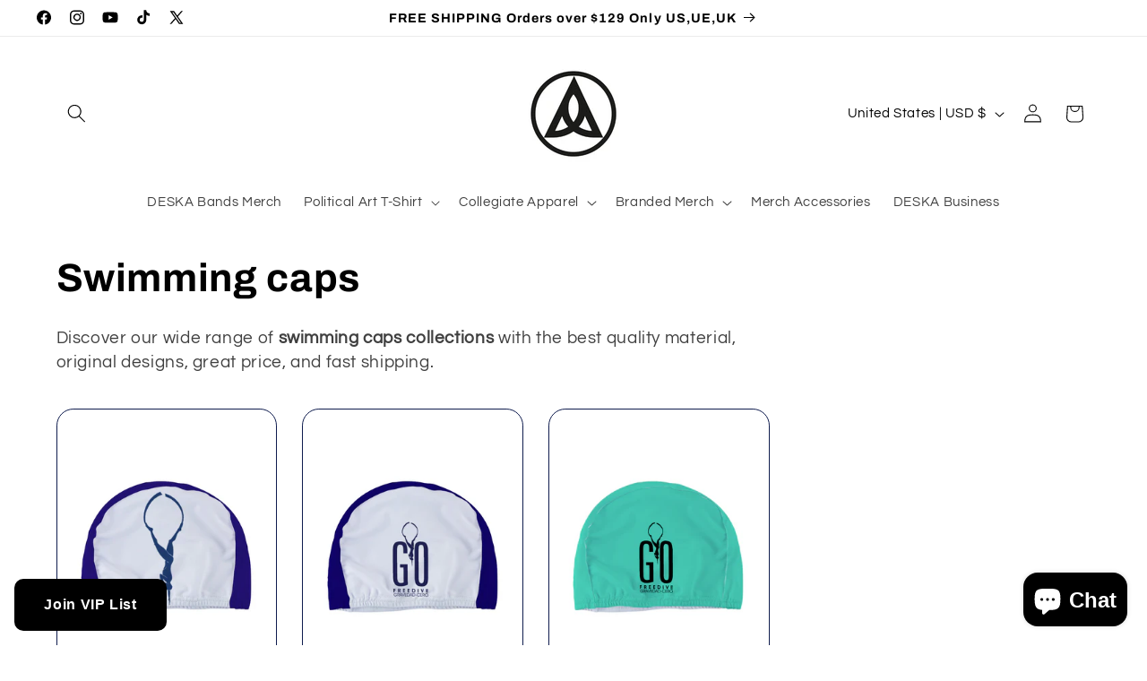

--- FILE ---
content_type: text/javascript
request_url: https://ecommerce-editor-connector.live.gelato.tech/ecommerce-editor/v1/shopify.esm.js?c=cbeb1aea-5ce9-4ca7-b23d-97b37790c88f&s=cad8722b-0f7a-436a-9745-0bd9ae3dbbdf&shop=deskarriados.myshopify.com
body_size: 44126
content:
/* Last modified: Thu Aug 08 2024 08:43:04 GMT+0000 (Coordinated Universal Time) */ !function(e){function r(r){for(var n,l,f=r[0],i=r[1],p=r[2],c=0,s=[];c<f.length;c++)l=f[c],Object.prototype.hasOwnProperty.call(o,l)&&o[l]&&s.push(o[l][0]),o[l]=0;for(n in i)Object.prototype.hasOwnProperty.call(i,n)&&(e[n]=i[n]);for(a&&a(r);s.length;)s.shift()();return u.push.apply(u,p||[]),t()}function t(){for(var e,r=0;r<u.length;r++){for(var t=u[r],n=!0,f=1;f<t.length;f++)0!==o[t[f]]&&(n=!1);n&&(u.splice(r--,1),e=l(l.s=t[0]))}return e}var n={},o={0:0},u=[];function l(r){if(n[r])return n[r].exports;var t=n[r]={i:r,l:!1,exports:{}};return e[r].call(t.exports,t,t.exports,l),t.l=!0,t.exports}l.m=e,l.c=n,l.d=function(e,r,t){l.o(e,r)||Object.defineProperty(e,r,{enumerable:!0,get:t})},l.r=function(e){"undefined"!=typeof Symbol&&Symbol.toStringTag&&Object.defineProperty(e,Symbol.toStringTag,{value:"Module"}),Object.defineProperty(e,"__esModule",{value:!0})},l.t=function(e,r){if(1&r&&(e=l(e)),8&r)return e;if(4&r&&"object"==typeof e&&e&&e.__esModule)return e;var t=Object.create(null);if(l.r(t),Object.defineProperty(t,"default",{enumerable:!0,value:e}),2&r&&"string"!=typeof e)for(var n in e)l.d(t,n,(function(r){return e[r]}).bind(null,n));return t},l.n=function(e){var r=e&&e.__esModule?function(){return e.default}:function(){return e};return l.d(r,"a",r),r},l.o=function(e,r){return Object.prototype.hasOwnProperty.call(e,r)},l.p="";var f=window.webpackJsonp=window.webpackJsonp||[],i=f.push.bind(f);f.push=r,f=f.slice();for(var p=0;p<f.length;p++)r(f[p]);var a=i;t()}([]);(window.webpackJsonp=window.webpackJsonp||[]).push([[2],{"++uG":function(t,e,r){var n=r("/EoU"),o=r("KG2+"),i=r("jSuq"),a=r("9AHH"),u=r("FUyg"),c=r("rOVP").aTypedArrayConstructor;t.exports=function(t){var e,r,f,s,l,h,p=n(t),d=arguments.length,v=d>1?arguments[1]:void 0,y=void 0!==v,g=i(p);if(null!=g&&!a(g))for(h=(l=g.call(p)).next,p=[];!(s=h.call(l)).done;)p.push(s.value);for(y&&d>2&&(v=u(v,arguments[2],2)),r=o(p.length),f=new(c(this))(r),e=0;r>e;e++)f[e]=y?v(p[e],e):p[e];return f}},"+1iF":function(t,e,r){"use strict";var n=r("rOVP"),o=r("8WuC"),i=n.aTypedArrayConstructor;(0,n.exportTypedArrayStaticMethod)("of",(function(){for(var t=0,e=arguments.length,r=new(i(this))(e);e>t;)r[t]=arguments[t++];return r}),o)},"+602":function(t,e,r){var n=r("adEA");t.exports=function(t){if(n(t))throw TypeError("Cannot convert a Symbol value to a string");return String(t)}},"+UhQ":function(t,e){t.exports=function(t,e){return{enumerable:!(1&t),configurable:!(2&t),writable:!(4&t),value:e}}},"+xUc":function(t,e,r){var n={};n[r("7Sby")("toStringTag")]="z",t.exports="[object z]"===String(n)},"+xeR":function(t,e,r){"use strict";var n=r("ZfjD"),o=r("7F9f").trim;n({target:"String",proto:!0,forced:r("GmnC")("trim")},{trim:function(){return o(this)}})},"/EoU":function(t,e,r){var n=r("R6g9");t.exports=function(t){return Object(n(t))}},1:function(t,e,r){r("6LcJ"),t.exports=r("YUB5")},1005:function(t,e,r){var n=r("3l9v");t.exports=function(t){if(n(t))throw TypeError("The method doesn't accept regular expressions");return t}},"16Jm":function(t,e,r){var n=r("WmU+"),o=r("kd5c");t.exports="process"==n(o.process)},"1GJI":function(t,e){t.exports={}},"1M6e":function(t,e,r){var n=r("70tN"),o=r("jSuq");t.exports=function(t){var e=o(t);if("function"!=typeof e)throw TypeError(String(t)+" is not iterable");return n(e.call(t))}},"1lsJ":function(t,e,r){"use strict";r("x/6R");var n=r("ZfjD"),o=r("OuD2"),i=r("U8dN"),a=r("fEQ0"),u=r("zaKd"),c=r("lcml"),f=r("cwTd"),s=r("dPRI"),l=r("95WW"),h=r("YEnO"),p=r("FUyg"),d=r("Iwu2"),v=r("70tN"),y=r("wZF9"),g=r("+602"),m=r("TEho"),b=r("+UhQ"),x=r("1M6e"),w=r("jSuq"),E=r("7Sby"),A=o("fetch"),S=o("Request"),R=S&&S.prototype,O=o("Headers"),j=E("iterator"),T=s.set,P=s.getterFor("URLSearchParams"),I=s.getterFor("URLSearchParamsIterator"),U=/\+/g,k=Array(4),L=function(t){return k[t-1]||(k[t-1]=RegExp("((?:%[\\da-f]{2}){"+t+"})","gi"))},D=function(t){try{return decodeURIComponent(t)}catch(e){return t}},_=function(t){var e=t.replace(U," "),r=4;try{return decodeURIComponent(e)}catch(n){for(;r;)e=e.replace(L(r--),D);return e}},F=/[!'()~]|%20/g,B={"!":"%21","'":"%27","(":"%28",")":"%29","~":"%7E","%20":"+"},Q=function(t){return B[t]},M=function(t){return encodeURIComponent(t).replace(F,Q)},N=function(t,e){if(e)for(var r,n,o=e.split("&"),i=0;i<o.length;)(r=o[i++]).length&&(n=r.split("="),t.push({key:_(n.shift()),value:_(n.join("="))}))},C=function(t){this.entries.length=0,N(this.entries,t)},G=function(t,e){if(t<e)throw TypeError("Not enough arguments")},Z=f((function(t,e){T(this,{type:"URLSearchParamsIterator",iterator:x(P(t).entries),kind:e})}),"Iterator",(function(){var t=I(this),e=t.kind,r=t.iterator.next(),n=r.value;return r.done||(r.value="keys"===e?n.key:"values"===e?n.value:[n.key,n.value]),r})),H=function(){l(this,H,"URLSearchParams");var t,e,r,n,o,i,a,u,c,f=arguments.length>0?arguments[0]:void 0,s=this,p=[];if(T(s,{type:"URLSearchParams",entries:p,updateURL:function(){},updateSearchParams:C}),void 0!==f)if(y(f))if("function"==typeof(t=w(f)))for(r=(e=t.call(f)).next;!(n=r.call(e)).done;){if((a=(i=(o=x(v(n.value))).next).call(o)).done||(u=i.call(o)).done||!i.call(o).done)throw TypeError("Expected sequence with length 2");p.push({key:g(a.value),value:g(u.value)})}else for(c in f)h(f,c)&&p.push({key:c,value:g(f[c])});else N(p,"string"==typeof f?"?"===f.charAt(0)?f.slice(1):f:g(f))},Y=H.prototype;if(u(Y,{append:function(t,e){G(arguments.length,2);var r=P(this);r.entries.push({key:g(t),value:g(e)}),r.updateURL()},delete:function(t){G(arguments.length,1);for(var e=P(this),r=e.entries,n=g(t),o=0;o<r.length;)r[o].key===n?r.splice(o,1):o++;e.updateURL()},get:function(t){G(arguments.length,1);for(var e=P(this).entries,r=g(t),n=0;n<e.length;n++)if(e[n].key===r)return e[n].value;return null},getAll:function(t){G(arguments.length,1);for(var e=P(this).entries,r=g(t),n=[],o=0;o<e.length;o++)e[o].key===r&&n.push(e[o].value);return n},has:function(t){G(arguments.length,1);for(var e=P(this).entries,r=g(t),n=0;n<e.length;)if(e[n++].key===r)return!0;return!1},set:function(t,e){G(arguments.length,1);for(var r,n=P(this),o=n.entries,i=!1,a=g(t),u=g(e),c=0;c<o.length;c++)(r=o[c]).key===a&&(i?o.splice(c--,1):(i=!0,r.value=u));i||o.push({key:a,value:u}),n.updateURL()},sort:function(){var t,e,r,n=P(this),o=n.entries,i=o.slice();for(o.length=0,r=0;r<i.length;r++){for(t=i[r],e=0;e<r;e++)if(o[e].key>t.key){o.splice(e,0,t);break}e===r&&o.push(t)}n.updateURL()},forEach:function(t){for(var e,r=P(this).entries,n=p(t,arguments.length>1?arguments[1]:void 0,3),o=0;o<r.length;)n((e=r[o++]).value,e.key,this)},keys:function(){return new Z(this,"keys")},values:function(){return new Z(this,"values")},entries:function(){return new Z(this,"entries")}},{enumerable:!0}),a(Y,j,Y.entries),a(Y,"toString",(function(){for(var t,e=P(this).entries,r=[],n=0;n<e.length;)t=e[n++],r.push(M(t.key)+"="+M(t.value));return r.join("&")}),{enumerable:!0}),c(H,"URLSearchParams"),n({global:!0,forced:!i},{URLSearchParams:H}),!i&&"function"==typeof O){var W=function(t){if(y(t)){var e,r=t.body;if("URLSearchParams"===d(r))return(e=t.headers?new O(t.headers):new O).has("content-type")||e.set("content-type","application/x-www-form-urlencoded;charset=UTF-8"),m(t,{body:b(0,String(r)),headers:b(0,e)})}return t};if("function"==typeof A&&n({global:!0,enumerable:!0,forced:!0},{fetch:function(t){return A(t,arguments.length>1?W(arguments[1]):{})}}),"function"==typeof S){var V=function(t){return l(this,V,"Request"),new S(t,arguments.length>1?W(arguments[1]):{})};R.constructor=V,V.prototype=R,n({global:!0,forced:!0},{Request:V})}}t.exports={URLSearchParams:H,getState:P}},"1uQW":function(t,e,r){var n=r("QmHw");t.exports=!n((function(){function t(){}return t.prototype.constructor=null,Object.getPrototypeOf(new t)!==t.prototype}))},"2NY6":function(t,e,r){var n=r("kd5c"),o=r("QBSY"),i=n["__core-js_shared__"]||o("__core-js_shared__",{});t.exports=i},"2ylk":function(t,e,r){var n=r("YEnO"),o=r("kEo8"),i=r("lErv").indexOf,a=r("SIxH");t.exports=function(t,e){var r,u=o(t),c=0,f=[];for(r in u)!n(a,r)&&n(u,r)&&f.push(r);for(;e.length>c;)n(u,r=e[c++])&&(~i(f,r)||f.push(r));return f}},"33Wo":function(t,e,r){"use strict";var n,o,i,a=r("QmHw"),u=r("QDZz"),c=r("xEpy"),f=r("YEnO"),s=r("7Sby"),l=r("PpKG"),h=s("iterator"),p=!1;[].keys&&("next"in(i=[].keys())?(o=u(u(i)))!==Object.prototype&&(n=o):p=!0);var d=null==n||a((function(){var t={};return n[h].call(t)!==t}));d&&(n={}),l&&!d||f(n,h)||c(n,h,(function(){return this})),t.exports={IteratorPrototype:n,BUGGY_SAFARI_ITERATORS:p}},"3E1d":function(t,e,r){"use strict";var n=r("ZfjD"),o=r("Tx+D"),i=[].reverse,a=[1,2];n({target:"Array",proto:!0,forced:String(a)===String(a.reverse())},{reverse:function(){return o(this)&&(this.length=this.length),i.call(this)}})},"3fnk":function(t,e,r){var n=r("2ylk"),o=r("xC9C").concat("length","prototype");e.f=Object.getOwnPropertyNames||function(t){return n(t,o)}},"3l9v":function(t,e,r){var n=r("wZF9"),o=r("WmU+"),i=r("7Sby")("match");t.exports=function(t){var e;return n(t)&&(void 0!==(e=t[i])?!!e:"RegExp"==o(t))}},"3lpw":function(t,e){var r=Math.abs,n=Math.pow,o=Math.floor,i=Math.log,a=Math.LN2;t.exports={pack:function(t,e,u){var c,f,s,l=new Array(u),h=8*u-e-1,p=(1<<h)-1,d=p>>1,v=23===e?n(2,-24)-n(2,-77):0,y=t<0||0===t&&1/t<0?1:0,g=0;for((t=r(t))!=t||t===1/0?(f=t!=t?1:0,c=p):(c=o(i(t)/a),t*(s=n(2,-c))<1&&(c--,s*=2),(t+=c+d>=1?v/s:v*n(2,1-d))*s>=2&&(c++,s/=2),c+d>=p?(f=0,c=p):c+d>=1?(f=(t*s-1)*n(2,e),c+=d):(f=t*n(2,d-1)*n(2,e),c=0));e>=8;l[g++]=255&f,f/=256,e-=8);for(c=c<<e|f,h+=e;h>0;l[g++]=255&c,c/=256,h-=8);return l[--g]|=128*y,l},unpack:function(t,e){var r,o=t.length,i=8*o-e-1,a=(1<<i)-1,u=a>>1,c=i-7,f=o-1,s=t[f--],l=127&s;for(s>>=7;c>0;l=256*l+t[f],f--,c-=8);for(r=l&(1<<-c)-1,l>>=-c,c+=e;c>0;r=256*r+t[f],f--,c-=8);if(0===l)l=1-u;else{if(l===a)return r?NaN:s?-1/0:1/0;r+=n(2,e),l-=u}return(s?-1:1)*r*n(2,l-e)}}},"4Nml":function(t,e,r){"use strict";var n=/[^\0-\u007E]/,o=/[.\u3002\uFF0E\uFF61]/g,i="Overflow: input needs wider integers to process",a=Math.floor,u=String.fromCharCode,c=function(t){return t+22+75*(t<26)},f=function(t,e,r){var n=0;for(t=r?a(t/700):t>>1,t+=a(t/e);t>455;n+=36)t=a(t/35);return a(n+36*t/(t+38))},s=function(t){var e,r,n=[],o=(t=function(t){for(var e=[],r=0,n=t.length;r<n;){var o=t.charCodeAt(r++);if(o>=55296&&o<=56319&&r<n){var i=t.charCodeAt(r++);56320==(64512&i)?e.push(((1023&o)<<10)+(1023&i)+65536):(e.push(o),r--)}else e.push(o)}return e}(t)).length,s=128,l=0,h=72;for(e=0;e<t.length;e++)(r=t[e])<128&&n.push(u(r));var p=n.length,d=p;for(p&&n.push("-");d<o;){var v=2147483647;for(e=0;e<t.length;e++)(r=t[e])>=s&&r<v&&(v=r);var y=d+1;if(v-s>a((2147483647-l)/y))throw RangeError(i);for(l+=(v-s)*y,s=v,e=0;e<t.length;e++){if((r=t[e])<s&&++l>2147483647)throw RangeError(i);if(r==s){for(var g=l,m=36;;m+=36){var b=m<=h?1:m>=h+26?26:m-h;if(g<b)break;var x=g-b,w=36-b;n.push(u(c(b+x%w))),g=a(x/w)}n.push(u(c(g))),h=f(l,y,d==p),l=0,++d}}++l,++s}return n.join("")};t.exports=function(t){var e,r,i=[],a=t.toLowerCase().replace(o,".").split(".");for(e=0;e<a.length;e++)i.push(n.test(r=a[e])?"xn--"+s(r):r);return i.join(".")}},"4aKr":function(t,e,r){"use strict";var n=r("ZfjD"),o=r("jl4x"),i=r("MyJe"),a=r("/EoU"),u=r("AgLN"),c=r("OhKz");o&&n({target:"Object",proto:!0,forced:i},{__defineSetter__:function(t,e){c.f(a(this),t,{set:u(e),enumerable:!0,configurable:!0})}})},"5Jut":function(t,e,r){"use strict";var n=r("ZfjD"),o=r("kd5c"),i=r("jl4x"),a=r("8WuC"),u=r("rOVP"),c=r("6Qh7"),f=r("95WW"),s=r("+UhQ"),l=r("xEpy"),h=r("o3GJ"),p=r("KG2+"),d=r("z2vN"),v=r("BT+t"),y=r("i8vc"),g=r("YEnO"),m=r("Iwu2"),b=r("wZF9"),x=r("adEA"),w=r("TEho"),E=r("YAPA"),A=r("3fnk").f,S=r("++uG"),R=r("WG2a").forEach,O=r("evZH"),j=r("OhKz"),T=r("MEJ2"),P=r("dPRI"),I=r("PzVL"),U=P.get,k=P.set,L=j.f,D=T.f,_=Math.round,F=o.RangeError,B=c.ArrayBuffer,Q=c.DataView,M=u.NATIVE_ARRAY_BUFFER_VIEWS,N=u.TYPED_ARRAY_CONSTRUCTOR,C=u.TYPED_ARRAY_TAG,G=u.TypedArray,Z=u.TypedArrayPrototype,H=u.aTypedArrayConstructor,Y=u.isTypedArray,W=function(t,e){for(var r=0,n=e.length,o=new(H(t))(n);n>r;)o[r]=e[r++];return o},V=function(t,e){L(t,e,{get:function(){return U(this)[e]}})},q=function(t){var e;return t instanceof B||"ArrayBuffer"==(e=m(t))||"SharedArrayBuffer"==e},K=function(t,e){return Y(t)&&!x(e)&&e in t&&h(+e)&&e>=0},J=function(t,e){return e=y(e),K(t,e)?s(2,t[e]):D(t,e)},z=function(t,e,r){return e=y(e),!(K(t,e)&&b(r)&&g(r,"value"))||g(r,"get")||g(r,"set")||r.configurable||g(r,"writable")&&!r.writable||g(r,"enumerable")&&!r.enumerable?L(t,e,r):(t[e]=r.value,t)};i?(M||(T.f=J,j.f=z,V(Z,"buffer"),V(Z,"byteOffset"),V(Z,"byteLength"),V(Z,"length")),n({target:"Object",stat:!0,forced:!M},{getOwnPropertyDescriptor:J,defineProperty:z}),t.exports=function(t,e,r){var i=t.match(/\d+$/)[0]/8,u=t+(r?"Clamped":"")+"Array",c="get"+t,s="set"+t,h=o[u],y=h,g=y&&y.prototype,m={},x=function(t,e){L(t,e,{get:function(){return function(t,e){var r=U(t);return r.view[c](e*i+r.byteOffset,!0)}(this,e)},set:function(t){return function(t,e,n){var o=U(t);r&&(n=(n=_(n))<0?0:n>255?255:255&n),o.view[s](e*i+o.byteOffset,n,!0)}(this,e,t)},enumerable:!0})};M?a&&(y=e((function(t,e,r,n){return f(t,y,u),I(b(e)?q(e)?void 0!==n?new h(e,v(r,i),n):void 0!==r?new h(e,v(r,i)):new h(e):Y(e)?W(y,e):S.call(y,e):new h(d(e)),t,y)})),E&&E(y,G),R(A(h),(function(t){t in y||l(y,t,h[t])})),y.prototype=g):(y=e((function(t,e,r,n){f(t,y,u);var o,a,c,s=0,l=0;if(b(e)){if(!q(e))return Y(e)?W(y,e):S.call(y,e);o=e,l=v(r,i);var h=e.byteLength;if(void 0===n){if(h%i)throw F("Wrong length");if((a=h-l)<0)throw F("Wrong length")}else if((a=p(n)*i)+l>h)throw F("Wrong length");c=a/i}else c=d(e),o=new B(a=c*i);for(k(t,{buffer:o,byteOffset:l,byteLength:a,length:c,view:new Q(o)});s<c;)x(t,s++)})),E&&E(y,G),g=y.prototype=w(Z)),g.constructor!==y&&l(g,"constructor",y),l(g,N,y),C&&l(g,C,u),m[u]=y,n({global:!0,forced:y!=h,sham:!M},m),"BYTES_PER_ELEMENT"in y||l(y,"BYTES_PER_ELEMENT",i),"BYTES_PER_ELEMENT"in g||l(g,"BYTES_PER_ELEMENT",i),O(u)}):t.exports=function(){}},"5M4W":function(t,e,r){"use strict";var n=r("Tx+D"),o=r("KG2+"),i=r("FUyg"),a=function(t,e,r,u,c,f,s,l){for(var h,p=c,d=0,v=!!s&&i(s,l,3);d<u;){if(d in r){if(h=v?v(r[d],d,e):r[d],f>0&&n(h))p=a(t,e,h,o(h.length),p,f-1)-1;else{if(p>=9007199254740991)throw TypeError("Exceed the acceptable array length");t[p]=h}p++}d++}return p};t.exports=a},"5bQu":function(t,e,r){var n=r("ZfjD"),o=r("kd5c"),i=r("z5rI");n({global:!0,bind:!0,enumerable:!0,forced:!o.setImmediate||!o.clearImmediate},{setImmediate:i.set,clearImmediate:i.clear})},"5fGo":function(t,e,r){var n=r("QPwu"),o=r("MVcu"),i=n("keys");t.exports=function(t){return i[t]||(i[t]=o(t))}},6710:function(t,e){t.exports=function(t){try{return{error:!1,value:t()}}catch(e){return{error:!0,value:e}}}},"6LcJ":function(t,e){!function(){var t=document.createElement("script");if(!("noModule"in t)&&"onbeforeload"in t){var e=!1;document.addEventListener("beforeload",(function(r){if(r.target===t)e=!0;else if(!r.target.hasAttribute("nomodule")||!e)return;r.preventDefault()}),!0),t.type="module",t.src=".",document.head.appendChild(t),t.remove()}}()},"6Qh7":function(t,e,r){"use strict";var n=r("kd5c"),o=r("jl4x"),i=r("EPOx"),a=r("xEpy"),u=r("zaKd"),c=r("QmHw"),f=r("95WW"),s=r("u67S"),l=r("KG2+"),h=r("z2vN"),p=r("3lpw"),d=r("QDZz"),v=r("YAPA"),y=r("3fnk").f,g=r("OhKz").f,m=r("AeaF"),b=r("lcml"),x=r("dPRI"),w=x.get,E=x.set,A=n.ArrayBuffer,S=A,R=n.DataView,O=R&&R.prototype,j=Object.prototype,T=n.RangeError,P=p.pack,I=p.unpack,U=function(t){return[255&t]},k=function(t){return[255&t,t>>8&255]},L=function(t){return[255&t,t>>8&255,t>>16&255,t>>24&255]},D=function(t){return t[3]<<24|t[2]<<16|t[1]<<8|t[0]},_=function(t){return P(t,23,4)},F=function(t){return P(t,52,8)},B=function(t,e){g(t.prototype,e,{get:function(){return w(this)[e]}})},Q=function(t,e,r,n){var o=h(r),i=w(t);if(o+e>i.byteLength)throw T("Wrong index");var a=w(i.buffer).bytes,u=o+i.byteOffset,c=a.slice(u,u+e);return n?c:c.reverse()},M=function(t,e,r,n,o,i){var a=h(r),u=w(t);if(a+e>u.byteLength)throw T("Wrong index");for(var c=w(u.buffer).bytes,f=a+u.byteOffset,s=n(+o),l=0;l<e;l++)c[f+l]=s[i?l:e-l-1]};if(i){if(!c((function(){A(1)}))||!c((function(){new A(-1)}))||c((function(){return new A,new A(1.5),new A(NaN),"ArrayBuffer"!=A.name}))){for(var N,C=(S=function(t){return f(this,S),new A(h(t))}).prototype=A.prototype,G=y(A),Z=0;G.length>Z;)(N=G[Z++])in S||a(S,N,A[N]);C.constructor=S}v&&d(O)!==j&&v(O,j);var H=new R(new S(2)),Y=O.setInt8;H.setInt8(0,2147483648),H.setInt8(1,2147483649),!H.getInt8(0)&&H.getInt8(1)||u(O,{setInt8:function(t,e){Y.call(this,t,e<<24>>24)},setUint8:function(t,e){Y.call(this,t,e<<24>>24)}},{unsafe:!0})}else S=function(t){f(this,S,"ArrayBuffer");var e=h(t);E(this,{bytes:m.call(new Array(e),0),byteLength:e}),o||(this.byteLength=e)},R=function(t,e,r){f(this,R,"DataView"),f(t,S,"DataView");var n=w(t).byteLength,i=s(e);if(i<0||i>n)throw T("Wrong offset");if(i+(r=void 0===r?n-i:l(r))>n)throw T("Wrong length");E(this,{buffer:t,byteLength:r,byteOffset:i}),o||(this.buffer=t,this.byteLength=r,this.byteOffset=i)},o&&(B(S,"byteLength"),B(R,"buffer"),B(R,"byteLength"),B(R,"byteOffset")),u(R.prototype,{getInt8:function(t){return Q(this,1,t)[0]<<24>>24},getUint8:function(t){return Q(this,1,t)[0]},getInt16:function(t){var e=Q(this,2,t,arguments.length>1?arguments[1]:void 0);return(e[1]<<8|e[0])<<16>>16},getUint16:function(t){var e=Q(this,2,t,arguments.length>1?arguments[1]:void 0);return e[1]<<8|e[0]},getInt32:function(t){return D(Q(this,4,t,arguments.length>1?arguments[1]:void 0))},getUint32:function(t){return D(Q(this,4,t,arguments.length>1?arguments[1]:void 0))>>>0},getFloat32:function(t){return I(Q(this,4,t,arguments.length>1?arguments[1]:void 0),23)},getFloat64:function(t){return I(Q(this,8,t,arguments.length>1?arguments[1]:void 0),52)},setInt8:function(t,e){M(this,1,t,U,e)},setUint8:function(t,e){M(this,1,t,U,e)},setInt16:function(t,e){M(this,2,t,k,e,arguments.length>2?arguments[2]:void 0)},setUint16:function(t,e){M(this,2,t,k,e,arguments.length>2?arguments[2]:void 0)},setInt32:function(t,e){M(this,4,t,L,e,arguments.length>2?arguments[2]:void 0)},setUint32:function(t,e){M(this,4,t,L,e,arguments.length>2?arguments[2]:void 0)},setFloat32:function(t,e){M(this,4,t,_,e,arguments.length>2?arguments[2]:void 0)},setFloat64:function(t,e){M(this,8,t,F,e,arguments.length>2?arguments[2]:void 0)}});b(S,"ArrayBuffer"),b(R,"DataView"),t.exports={ArrayBuffer:S,DataView:R}},"6pnS":function(t,e,r){"use strict";var n=r("ZfjD"),o=r("7F9f").start,i=r("GmnC")("trimStart"),a=i?function(){return o(this)}:"".trimStart;n({target:"String",proto:!0,forced:i},{trimStart:a,trimLeft:a})},"70tN":function(t,e,r){var n=r("wZF9");t.exports=function(t){if(!n(t))throw TypeError(String(t)+" is not an object");return t}},"7F9f":function(t,e,r){var n=r("R6g9"),o=r("+602"),i="["+r("DLxf")+"]",a=RegExp("^"+i+i+"*"),u=RegExp(i+i+"*$"),c=function(t){return function(e){var r=o(n(e));return 1&t&&(r=r.replace(a,"")),2&t&&(r=r.replace(u,"")),r}};t.exports={start:c(1),end:c(2),trim:c(3)}},"7LQ5":function(t,e,r){r("5Jut")("Uint16",(function(t){return function(e,r,n){return t(this,e,r,n)}}))},"7Ong":function(t,e,r){"use strict";var n=r("ZfjD"),o=r("AgLN"),i=r("/EoU"),a=r("KG2+"),u=r("+602"),c=r("QmHw"),f=r("aSSA"),s=r("QCBl"),l=r("VnBC"),h=r("w8XU"),p=r("hPQV"),d=r("cjce"),v=[],y=v.sort,g=c((function(){v.sort(void 0)})),m=c((function(){v.sort(null)})),b=s("sort"),x=!c((function(){if(p)return p<70;if(!(l&&l>3)){if(h)return!0;if(d)return d<603;var t,e,r,n,o="";for(t=65;t<76;t++){switch(e=String.fromCharCode(t),t){case 66:case 69:case 70:case 72:r=3;break;case 68:case 71:r=4;break;default:r=2}for(n=0;n<47;n++)v.push({k:e+n,v:r})}for(v.sort((function(t,e){return e.v-t.v})),n=0;n<v.length;n++)e=v[n].k.charAt(0),o.charAt(o.length-1)!==e&&(o+=e);return"DGBEFHACIJK"!==o}}));n({target:"Array",proto:!0,forced:g||!m||!b||!x},{sort:function(t){void 0!==t&&o(t);var e=i(this);if(x)return void 0===t?y.call(e):y.call(e,t);var r,n,c=[],s=a(e.length);for(n=0;n<s;n++)n in e&&c.push(e[n]);for(r=(c=f(c,function(t){return function(e,r){return void 0===r?-1:void 0===e?1:void 0!==t?+t(e,r)||0:u(e)>u(r)?1:-1}}(t))).length,n=0;n<r;)e[n]=c[n++];for(;n<s;)delete e[n++];return e}})},"7PMs":function(t,e,r){"use strict";var n=r("u67S"),o=r("+602"),i=r("R6g9");t.exports=function(t){var e=o(i(this)),r="",a=n(t);if(a<0||a==1/0)throw RangeError("Wrong number of repetitions");for(;a>0;(a>>>=1)&&(e+=e))1&a&&(r+=e);return r}},"7Sby":function(t,e,r){var n=r("kd5c"),o=r("QPwu"),i=r("YEnO"),a=r("MVcu"),u=r("c/4c"),c=r("hMsm"),f=o("wks"),s=n.Symbol,l=c?s:s&&s.withoutSetter||a;t.exports=function(t){return i(f,t)&&(u||"string"==typeof f[t])||(f[t]=u&&i(s,t)?s[t]:l("Symbol."+t)),f[t]}},"7iYq":function(t,e,r){var n=r("QmHw"),o=r("kd5c").RegExp;t.exports=n((function(){var t=o("(?<a>b)","g");return"b"!==t.exec("b").groups.a||"bc"!=="b".replace(t,"$<a>c")}))},"7zfj":function(t,e,r){r("Zvv+")("match")},"8WuC":function(t,e,r){var n=r("kd5c"),o=r("QmHw"),i=r("nphC"),a=r("rOVP").NATIVE_ARRAY_BUFFER_VIEWS,u=n.ArrayBuffer,c=n.Int8Array;t.exports=!a||!o((function(){c(1)}))||!o((function(){new c(-1)}))||!i((function(t){new c,new c(null),new c(1.5),new c(t)}),!0)||o((function(){return 1!==new c(new u(2),1,void 0).length}))},"95WW":function(t,e){t.exports=function(t,e,r){if(!(t instanceof e))throw TypeError("Incorrect "+(r?r+" ":"")+"invocation");return t}},"99bF":function(t,e,r){r("Zvv+")("replace")},"9AHH":function(t,e,r){var n=r("7Sby"),o=r("1GJI"),i=n("iterator"),a=Array.prototype;t.exports=function(t){return void 0!==t&&(o.Array===t||a[i]===t)}},"9Q/V":function(t,e,r){var n=r("wZF9");t.exports=function(t){if(!n(t)&&null!==t)throw TypeError("Can't set "+String(t)+" as a prototype");return t}},"9ShI":function(t,e,r){var n=r("OuD2");t.exports=n("document","documentElement")},A5Eh:function(t,e,r){var n=r("wZF9");t.exports=function(t,e){var r,o;if("string"===e&&"function"==typeof(r=t.toString)&&!n(o=r.call(t)))return o;if("function"==typeof(r=t.valueOf)&&!n(o=r.call(t)))return o;if("string"!==e&&"function"==typeof(r=t.toString)&&!n(o=r.call(t)))return o;throw TypeError("Can't convert object to primitive value")}},AVOg:function(t,e,r){"use strict";var n,o=r("ZfjD"),i=r("MEJ2").f,a=r("KG2+"),u=r("+602"),c=r("1005"),f=r("R6g9"),s=r("MkVI"),l=r("PpKG"),h="".endsWith,p=Math.min,d=s("endsWith");o({target:"String",proto:!0,forced:!(!l&&!d&&(n=i(String.prototype,"endsWith"),n&&!n.writable)||d)},{endsWith:function(t){var e=u(f(this));c(t);var r=arguments.length>1?arguments[1]:void 0,n=a(e.length),o=void 0===r?n:p(a(r),n),i=u(t);return h?h.call(e,i,o):e.slice(o-i.length,o)===i}})},AeaF:function(t,e,r){"use strict";var n=r("/EoU"),o=r("ljdl"),i=r("KG2+");t.exports=function(t){for(var e=n(this),r=i(e.length),a=arguments.length,u=o(a>1?arguments[1]:void 0,r),c=a>2?arguments[2]:void 0,f=void 0===c?r:o(c,r);f>u;)e[u++]=t;return e}},Ag57:function(t,e,r){var n=r("jl4x"),o=r("kd5c"),i=r("wDzU"),a=r("PzVL"),u=r("xEpy"),c=r("OhKz").f,f=r("3fnk").f,s=r("3l9v"),l=r("+602"),h=r("aSVa"),p=r("Gw9p"),d=r("fEQ0"),v=r("QmHw"),y=r("YEnO"),g=r("dPRI").enforce,m=r("evZH"),b=r("7Sby"),x=r("FFvE"),w=r("7iYq"),E=b("match"),A=o.RegExp,S=A.prototype,R=/^\?<[^\s\d!#%&*+<=>@^][^\s!#%&*+<=>@^]*>/,O=/a/g,j=/a/g,T=new A(O)!==O,P=p.UNSUPPORTED_Y;if(i("RegExp",n&&(!T||P||x||w||v((function(){return j[E]=!1,A(O)!=O||A(j)==j||"/a/i"!=A(O,"i")}))))){for(var I=function(t,e){var r,n,o,i,c,f,p=this instanceof I,d=s(t),v=void 0===e,m=[],b=t;if(!p&&d&&v&&t.constructor===I)return t;if((d||t instanceof I)&&(t=t.source,v&&(e="flags"in b?b.flags:h.call(b))),t=void 0===t?"":l(t),e=void 0===e?"":l(e),b=t,x&&"dotAll"in O&&(n=!!e&&e.indexOf("s")>-1)&&(e=e.replace(/s/g,"")),r=e,P&&"sticky"in O&&(o=!!e&&e.indexOf("y")>-1)&&(e=e.replace(/y/g,"")),w&&(t=(i=function(t){for(var e,r=t.length,n=0,o="",i=[],a={},u=!1,c=!1,f=0,s="";n<=r;n++){if("\\"===(e=t.charAt(n)))e+=t.charAt(++n);else if("]"===e)u=!1;else if(!u)switch(!0){case"["===e:u=!0;break;case"("===e:R.test(t.slice(n+1))&&(n+=2,c=!0),o+=e,f++;continue;case">"===e&&c:if(""===s||y(a,s))throw new SyntaxError("Invalid capture group name");a[s]=!0,i.push([s,f]),c=!1,s="";continue}c?s+=e:o+=e}return[o,i]}(t))[0],m=i[1]),c=a(A(t,e),p?this:S,I),(n||o||m.length)&&(f=g(c),n&&(f.dotAll=!0,f.raw=I(function(t){for(var e,r=t.length,n=0,o="",i=!1;n<=r;n++)"\\"!==(e=t.charAt(n))?i||"."!==e?("["===e?i=!0:"]"===e&&(i=!1),o+=e):o+="[\\s\\S]":o+=e+t.charAt(++n);return o}(t),r)),o&&(f.sticky=!0),m.length&&(f.groups=m)),t!==b)try{u(c,"source",""===b?"(?:)":b)}catch(E){}return c},U=function(t){t in I||c(I,t,{configurable:!0,get:function(){return A[t]},set:function(e){A[t]=e}})},k=f(A),L=0;k.length>L;)U(k[L++]);S.constructor=I,I.prototype=S,d(o,"RegExp",I)}m("RegExp")},AgLN:function(t,e){t.exports=function(t){if("function"!=typeof t)throw TypeError(String(t)+" is not a function");return t}},"BT+t":function(t,e,r){var n=r("RYvb");t.exports=function(t,e){var r=n(t);if(r%e)throw RangeError("Wrong offset");return r}},Bmvx:function(t,e,r){"use strict";var n=r("ZfjD"),o=r("cwTd"),i=r("QDZz"),a=r("YAPA"),u=r("lcml"),c=r("xEpy"),f=r("fEQ0"),s=r("7Sby"),l=r("PpKG"),h=r("1GJI"),p=r("33Wo"),d=p.IteratorPrototype,v=p.BUGGY_SAFARI_ITERATORS,y=s("iterator"),g=function(){return this};t.exports=function(t,e,r,s,p,m,b){o(r,e,s);var x,w,E,A=function(t){if(t===p&&T)return T;if(!v&&t in O)return O[t];switch(t){case"keys":case"values":case"entries":return function(){return new r(this,t)}}return function(){return new r(this)}},S=e+" Iterator",R=!1,O=t.prototype,j=O[y]||O["@@iterator"]||p&&O[p],T=!v&&j||A(p),P="Array"==e&&O.entries||j;if(P&&(x=i(P.call(new t)),d!==Object.prototype&&x.next&&(l||i(x)===d||(a?a(x,d):"function"!=typeof x[y]&&c(x,y,g)),u(x,S,!0,!0),l&&(h[S]=g))),"values"==p&&j&&"values"!==j.name&&(R=!0,T=function(){return j.call(this)}),l&&!b||O[y]===T||c(O,y,T),h[e]=T,p)if(w={values:A("values"),keys:m?T:A("keys"),entries:A("entries")},b)for(E in w)(v||R||!(E in O))&&f(O,E,w[E]);else n({target:e,proto:!0,forced:v||R},w);return w}},C0ry:function(t,e,r){"use strict";var n=r("ZfjD"),o=r("QmHw"),i=r("6Qh7"),a=r("70tN"),u=r("ljdl"),c=r("KG2+"),f=r("eclS"),s=i.ArrayBuffer,l=i.DataView,h=s.prototype.slice;n({target:"ArrayBuffer",proto:!0,unsafe:!0,forced:o((function(){return!new s(2).slice(1,void 0).byteLength}))},{slice:function(t,e){if(void 0!==h&&void 0===e)return h.call(a(this),t);for(var r=a(this).byteLength,n=u(t,r),o=u(void 0===e?r:e,r),i=new(f(this,s))(c(o-n)),p=new l(this),d=new l(i),v=0;n<o;)d.setUint8(v++,p.getUint8(n++));return i}})},CPWA:function(t,e,r){var n=r("ZfjD"),o=r("70tN"),i=r("wZF9"),a=r("YEnO"),u=r("QmHw"),c=r("OhKz"),f=r("MEJ2"),s=r("QDZz"),l=r("+UhQ");n({target:"Reflect",stat:!0,forced:u((function(){var t=function(){},e=c.f(new t,"a",{configurable:!0});return!1!==Reflect.set(t.prototype,"a",1,e)}))},{set:function t(e,r,n){var u,h,p=arguments.length<4?e:arguments[3],d=f.f(o(e),r);if(!d){if(i(h=s(e)))return t(h,r,n,p);d=l(0)}if(a(d,"value")){if(!1===d.writable||!i(p))return!1;if(u=f.f(p,r)){if(u.get||u.set||!1===u.writable)return!1;u.value=n,c.f(p,r,u)}else c.f(p,r,l(0,n));return!0}return void 0!==d.set&&(d.set.call(p,n),!0)}})},Ch9p:function(t,e,r){"use strict";var n,o=r("ZfjD"),i=r("MEJ2").f,a=r("KG2+"),u=r("+602"),c=r("1005"),f=r("R6g9"),s=r("MkVI"),l=r("PpKG"),h="".startsWith,p=Math.min,d=s("startsWith");o({target:"String",proto:!0,forced:!(!l&&!d&&(n=i(String.prototype,"startsWith"),n&&!n.writable)||d)},{startsWith:function(t){var e=u(f(this));c(t);var r=a(p(arguments.length>1?arguments[1]:void 0,e.length)),n=u(t);return h?h.call(e,n,r):e.slice(r,r+n.length)===n}})},DLxf:function(t,e){t.exports="\t\n\v\f\r                　\u2028\u2029\ufeff"},E1R8:function(t,e,r){r("5Jut")("Float32",(function(t){return function(e,r,n){return t(this,e,r,n)}}))},EPOx:function(t,e){t.exports="undefined"!=typeof ArrayBuffer&&"undefined"!=typeof DataView},EWC9:function(t,e,r){var n=r("ZfjD"),o=r("O9tQ");n({target:"Object",stat:!0,forced:Object.assign!==o},{assign:o})},F0qJ:function(t,e,r){"use strict";var n=r("ZfjD"),o=r("7F9f").end,i=r("GmnC")("trimEnd"),a=i?function(){return o(this)}:"".trimEnd;n({target:"String",proto:!0,forced:i},{trimEnd:a,trimRight:a})},FFvE:function(t,e,r){var n=r("QmHw"),o=r("kd5c").RegExp;t.exports=n((function(){var t=o(".","s");return!(t.dotAll&&t.exec("\n")&&"s"===t.flags)}))},FUyg:function(t,e,r){var n=r("AgLN");t.exports=function(t,e,r){if(n(t),void 0===e)return t;switch(r){case 0:return function(){return t.call(e)};case 1:return function(r){return t.call(e,r)};case 2:return function(r,n){return t.call(e,r,n)};case 3:return function(r,n,o){return t.call(e,r,n,o)}}return function(){return t.apply(e,arguments)}}},GmnC:function(t,e,r){var n=r("QmHw"),o=r("DLxf");t.exports=function(t){return n((function(){return!!o[t]()||"​᠎"!="​᠎"[t]()||o[t].name!==t}))}},Gvmi:function(t,e,r){"use strict";var n=r("ZfjD"),o=r("jl4x"),i=r("MyJe"),a=r("/EoU"),u=r("i8vc"),c=r("QDZz"),f=r("MEJ2").f;o&&n({target:"Object",proto:!0,forced:i},{__lookupGetter__:function(t){var e,r=a(this),n=u(t);do{if(e=f(r,n))return e.get}while(r=c(r))}})},Gw9p:function(t,e,r){var n=r("QmHw"),o=r("kd5c").RegExp;e.UNSUPPORTED_Y=n((function(){var t=o("a","y");return t.lastIndex=2,null!=t.exec("abcd")})),e.BROKEN_CARET=n((function(){var t=o("^r","gy");return t.lastIndex=2,null!=t.exec("str")}))},GzNv:function(t,e,r){"use strict";var n=r("fEQ0"),o=r("70tN"),i=r("+602"),a=r("QmHw"),u=r("aSVa"),c=RegExp.prototype,f=c.toString;(a((function(){return"/a/b"!=f.call({source:"a",flags:"b"})}))||"toString"!=f.name)&&n(RegExp.prototype,"toString",(function(){var t=o(this),e=i(t.source),r=t.flags;return"/"+e+"/"+i(void 0===r&&t instanceof RegExp&&!("flags"in c)?u.call(t):r)}),{unsafe:!0})},H81m:function(t,e,r){var n=r("70tN"),o=r("9AHH"),i=r("KG2+"),a=r("FUyg"),u=r("jSuq"),c=r("T3ZR"),f=function(t,e){this.stopped=t,this.result=e};t.exports=function(t,e,r){var s,l,h,p,d,v,y,g=!(!r||!r.AS_ENTRIES),m=!(!r||!r.IS_ITERATOR),b=!(!r||!r.INTERRUPTED),x=a(e,r&&r.that,1+g+b),w=function(t){return s&&c(s),new f(!0,t)},E=function(t){return g?(n(t),b?x(t[0],t[1],w):x(t[0],t[1])):b?x(t,w):x(t)};if(m)s=t;else{if("function"!=typeof(l=u(t)))throw TypeError("Target is not iterable");if(o(l)){for(h=0,p=i(t.length);p>h;h++)if((d=E(t[h]))&&d instanceof f)return d;return new f(!1)}s=l.call(t)}for(v=s.next;!(y=v.call(s)).done;){try{d=E(y.value)}catch(A){throw c(s),A}if("object"==typeof d&&d&&d instanceof f)return d}return new f(!1)}},HXDd:function(t,e,r){var n=r("axFd");t.exports=/Version\/10(?:\.\d+){1,2}(?: [\w./]+)?(?: Mobile\/\w+)? Safari\//.test(n)},Hb5r:function(t,e,r){"use strict";var n=r("ZfjD"),o=r("jl4x"),i=r("MyJe"),a=r("/EoU"),u=r("i8vc"),c=r("QDZz"),f=r("MEJ2").f;o&&n({target:"Object",proto:!0,forced:i},{__lookupSetter__:function(t){var e,r=a(this),n=u(t);do{if(e=f(r,n))return e.set}while(r=c(r))}})},Hkdj:function(t,e,r){var n=r("/EoU"),o=Math.floor,i="".replace,a=/\$([$&'`]|\d{1,2}|<[^>]*>)/g,u=/\$([$&'`]|\d{1,2})/g;t.exports=function(t,e,r,c,f,s){var l=r+t.length,h=c.length,p=u;return void 0!==f&&(f=n(f),p=a),i.call(s,p,(function(n,i){var a;switch(i.charAt(0)){case"$":return"$";case"&":return t;case"`":return e.slice(0,r);case"'":return e.slice(l);case"<":a=f[i.slice(1,-1)];break;default:var u=+i;if(0===u)return n;if(u>h){var s=o(u/10);return 0===s?n:s<=h?void 0===c[s-1]?i.charAt(1):c[s-1]+i.charAt(1):n}a=c[u-1]}return void 0===a?"":a}))}},I7ct:function(t,e,r){var n=r("axFd"),o=r("kd5c");t.exports=/ipad|iphone|ipod/i.test(n)&&void 0!==o.Pebble},IdsT:function(t,e,r){"use strict";var n=r("ZfjD"),o=r("lNPH");n({target:"RegExp",proto:!0,forced:/./.exec!==o},{exec:o})},Iwu2:function(t,e,r){var n=r("+xUc"),o=r("WmU+"),i=r("7Sby")("toStringTag"),a="Arguments"==o(function(){return arguments}());t.exports=n?o:function(t){var e,r,n;return void 0===t?"Undefined":null===t?"Null":"string"==typeof(r=function(t,e){try{return t[e]}catch(r){}}(e=Object(t),i))?r:a?o(e):"Object"==(n=o(e))&&"function"==typeof e.callee?"Arguments":n}},"JI+r":function(t,e,r){var n=r("wZF9"),o=r("adEA"),i=r("A5Eh"),a=r("7Sby")("toPrimitive");t.exports=function(t,e){if(!n(t)||o(t))return t;var r,u=t[a];if(void 0!==u){if(void 0===e&&(e="default"),r=u.call(t,e),!n(r)||o(r))return r;throw TypeError("Can't convert object to primitive value")}return void 0===e&&(e="number"),i(t,e)}},"Jb/1":function(t,e,r){var n=r("OuD2"),o=r("3fnk"),i=r("Jkym"),a=r("70tN");t.exports=n("Reflect","ownKeys")||function(t){var e=o.f(a(t)),r=i.f;return r?e.concat(r(t)):e}},Jkym:function(t,e){e.f=Object.getOwnPropertySymbols},"KG2+":function(t,e,r){var n=r("u67S"),o=Math.min;t.exports=function(t){return t>0?o(n(t),9007199254740991):0}},KcQl:function(t,e,r){"use strict";var n=r("ZfjD"),o=r("PpKG"),i=r("O9kB"),a=r("QmHw"),u=r("OuD2"),c=r("eclS"),f=r("arHL"),s=r("fEQ0");if(n({target:"Promise",proto:!0,real:!0,forced:!!i&&a((function(){i.prototype.finally.call({then:function(){}},(function(){}))}))},{finally:function(t){var e=c(this,u("Promise")),r="function"==typeof t;return this.then(r?function(r){return f(e,t()).then((function(){return r}))}:t,r?function(r){return f(e,t()).then((function(){throw r}))}:t)}}),!o&&"function"==typeof i){var l=u("Promise").prototype.finally;i.prototype.finally!==l&&s(i.prototype,"finally",l,{unsafe:!0})}},"LcF+":function(t,e,r){"use strict";var n=r("AgLN"),o=function(t){var e,r;this.promise=new t((function(t,n){if(void 0!==e||void 0!==r)throw TypeError("Bad Promise constructor");e=t,r=n})),this.resolve=n(e),this.reject=n(r)};t.exports.f=function(t){return new o(t)}},LdkU:function(t,e,r){var n=r("2NY6"),o=Function.toString;"function"!=typeof n.inspectSource&&(n.inspectSource=function(t){return o.call(t)}),t.exports=n.inspectSource},"M2/V":function(t,e,r){r("5Jut")("Uint32",(function(t){return function(e,r,n){return t(this,e,r,n)}}))},M3EG:function(t,e,r){var n=r("axFd");t.exports=/web0s(?!.*chrome)/i.test(n)},MEJ2:function(t,e,r){var n=r("jl4x"),o=r("SDu9"),i=r("+UhQ"),a=r("kEo8"),u=r("i8vc"),c=r("YEnO"),f=r("jhuc"),s=Object.getOwnPropertyDescriptor;e.f=n?s:function(t,e){if(t=a(t),e=u(e),f)try{return s(t,e)}catch(r){}if(c(t,e))return i(!o.f.call(t,e),t[e])}},MVcu:function(t,e){var r=0,n=Math.random();t.exports=function(t){return"Symbol("+String(void 0===t?"":t)+")_"+(++r+n).toString(36)}},MkVI:function(t,e,r){var n=r("7Sby")("match");t.exports=function(t){var e=/./;try{"/./"[t](e)}catch(r){try{return e[n]=!1,"/./"[t](e)}catch(o){}}return!1}},MoW5:function(t,e,r){"use strict";var n=r("ZfjD"),o=r("u67S"),i=r("wSP0"),a=r("7PMs"),u=r("QmHw"),c=1..toFixed,f=Math.floor,s=function(t,e,r){return 0===e?r:e%2==1?s(t,e-1,r*t):s(t*t,e/2,r)},l=function(t,e,r){for(var n=-1,o=r;++n<6;)t[n]=(o+=e*t[n])%1e7,o=f(o/1e7)},h=function(t,e){for(var r=6,n=0;--r>=0;)t[r]=f((n+=t[r])/e),n=n%e*1e7},p=function(t){for(var e=6,r="";--e>=0;)if(""!==r||0===e||0!==t[e]){var n=String(t[e]);r=""===r?n:r+a.call("0",7-n.length)+n}return r};n({target:"Number",proto:!0,forced:c&&("0.000"!==8e-5.toFixed(3)||"1"!==.9.toFixed(0)||"1.25"!==1.255.toFixed(2)||"1000000000000000128"!==(0xde0b6b3a7640080).toFixed(0))||!u((function(){c.call({})}))},{toFixed:function(t){var e,r,n,u,c=i(this),f=o(t),d=[0,0,0,0,0,0],v="",y="0";if(f<0||f>20)throw RangeError("Incorrect fraction digits");if(c!=c)return"NaN";if(c<=-1e21||c>=1e21)return String(c);if(c<0&&(v="-",c=-c),c>1e-21)if(r=(e=function(t){for(var e=0,r=t;r>=4096;)e+=12,r/=4096;for(;r>=2;)e+=1,r/=2;return e}(c*s(2,69,1))-69)<0?c*s(2,-e,1):c/s(2,e,1),r*=4503599627370496,(e=52-e)>0){for(l(d,0,r),n=f;n>=7;)l(d,1e7,0),n-=7;for(l(d,s(10,n,1),0),n=e-1;n>=23;)h(d,1<<23),n-=23;h(d,1<<n),l(d,1,1),h(d,2),y=p(d)}else l(d,0,r),l(d,1<<-e,0),y=p(d)+a.call("0",f);return f>0?v+((u=y.length)<=f?"0."+a.call("0",f-u)+y:y.slice(0,u-f)+"."+y.slice(u-f)):v+y}})},MyJe:function(t,e,r){"use strict";var n=r("PpKG"),o=r("kd5c"),i=r("QmHw"),a=r("cjce");t.exports=n||!i((function(){if(!(a&&a<535)){var t=Math.random();__defineSetter__.call(null,t,(function(){})),delete o[t]}}))},NQc4:function(t,e,r){"use strict";var n=r("8WuC");(0,r("rOVP").exportTypedArrayStaticMethod)("from",r("++uG"),n)},NR2j:function(t,e,r){var n=r("kd5c");t.exports=function(t,e){var r=n.console;r&&r.error&&(1===arguments.length?r.error(t):r.error(t,e))}},O9kB:function(t,e,r){var n=r("kd5c");t.exports=n.Promise},O9tQ:function(t,e,r){"use strict";var n=r("jl4x"),o=r("QmHw"),i=r("fk5N"),a=r("Jkym"),u=r("SDu9"),c=r("/EoU"),f=r("QJ3H"),s=Object.assign,l=Object.defineProperty;t.exports=!s||o((function(){if(n&&1!==s({b:1},s(l({},"a",{enumerable:!0,get:function(){l(this,"b",{value:3,enumerable:!1})}}),{b:2})).b)return!0;var t={},e={},r=Symbol();return t[r]=7,"abcdefghijklmnopqrst".split("").forEach((function(t){e[t]=t})),7!=s({},t)[r]||"abcdefghijklmnopqrst"!=i(s({},e)).join("")}))?function(t,e){for(var r=c(t),o=arguments.length,s=1,l=a.f,h=u.f;o>s;)for(var p,d=f(arguments[s++]),v=l?i(d).concat(l(d)):i(d),y=v.length,g=0;y>g;)p=v[g++],n&&!h.call(d,p)||(r[p]=d[p]);return r}:s},OhKz:function(t,e,r){var n=r("jl4x"),o=r("jhuc"),i=r("70tN"),a=r("i8vc"),u=Object.defineProperty;e.f=n?u:function(t,e,r){if(i(t),e=a(e),i(r),o)try{return u(t,e,r)}catch(n){}if("get"in r||"set"in r)throw TypeError("Accessors not supported");return"value"in r&&(t[e]=r.value),t}},OuD2:function(t,e,r){var n=r("kd5c"),o=function(t){return"function"==typeof t?t:void 0};t.exports=function(t,e){return arguments.length<2?o(n[t]):n[t]&&n[t][e]}},PlnE:function(t,e,r){"use strict";var n=r("r2nc").charAt;t.exports=function(t,e,r){return e+(r?n(t,e).length:1)}},PpKG:function(t,e){t.exports=!1},PzVL:function(t,e,r){var n=r("wZF9"),o=r("YAPA");t.exports=function(t,e,r){var i,a;return o&&"function"==typeof(i=e.constructor)&&i!==r&&n(a=i.prototype)&&a!==r.prototype&&o(t,a),t}},Q3jR:function(t,e,r){var n=r("7Sby");e.f=n},QBSY:function(t,e,r){var n=r("kd5c");t.exports=function(t,e){try{Object.defineProperty(n,t,{value:e,configurable:!0,writable:!0})}catch(r){n[t]=e}return e}},QCBl:function(t,e,r){"use strict";var n=r("QmHw");t.exports=function(t,e){var r=[][t];return!!r&&n((function(){r.call(null,e||function(){throw 1},1)}))}},QDZz:function(t,e,r){var n=r("YEnO"),o=r("/EoU"),i=r("5fGo"),a=r("1uQW"),u=i("IE_PROTO"),c=Object.prototype;t.exports=a?Object.getPrototypeOf:function(t){return t=o(t),n(t,u)?t[u]:"function"==typeof t.constructor&&t instanceof t.constructor?t.constructor.prototype:t instanceof Object?c:null}},QJ3H:function(t,e,r){var n=r("QmHw"),o=r("WmU+"),i="".split;t.exports=n((function(){return!Object("z").propertyIsEnumerable(0)}))?function(t){return"String"==o(t)?i.call(t,""):Object(t)}:Object},QPwu:function(t,e,r){var n=r("PpKG"),o=r("2NY6");(t.exports=function(t,e){return o[t]||(o[t]=void 0!==e?e:{})})("versions",[]).push({version:"3.16.2",mode:n?"pure":"global",copyright:"© 2021 Denis Pushkarev (zloirock.ru)"})},QifN:function(t,e,r){"use strict";var n=r("ZfjD"),o=r("1005"),i=r("R6g9"),a=r("+602");n({target:"String",proto:!0,forced:!r("MkVI")("includes")},{includes:function(t){return!!~a(i(this)).indexOf(a(o(t)),arguments.length>1?arguments[1]:void 0)}})},QmHw:function(t,e){t.exports=function(t){try{return!!t()}catch(e){return!0}}},QyGC:function(t,e,r){r("5Jut")("Int32",(function(t){return function(e,r,n){return t(this,e,r,n)}}))},QzWB:function(t,e,r){"use strict";var n=r("ZfjD"),o=r("5M4W"),i=r("/EoU"),a=r("KG2+"),u=r("AgLN"),c=r("yqOl");n({target:"Array",proto:!0},{flatMap:function(t){var e,r=i(this),n=a(r.length);return u(t),(e=c(r,0)).length=o(e,r,r,n,0,1,t,arguments.length>1?arguments[1]:void 0),e}})},R6g9:function(t,e){t.exports=function(t){if(null==t)throw TypeError("Can't call method on "+t);return t}},RM6x:function(t,e,r){"use strict";var n=r("rOVP"),o=r("kd5c"),i=r("QmHw"),a=r("AgLN"),u=r("KG2+"),c=r("aSSA"),f=r("VnBC"),s=r("w8XU"),l=r("hPQV"),h=r("cjce"),p=n.aTypedArray,d=n.exportTypedArrayMethod,v=o.Uint16Array,y=v&&v.prototype.sort,g=!!y&&!i((function(){var t=new v(2);t.sort(null),t.sort({})})),m=!!y&&!i((function(){if(l)return l<74;if(f)return f<67;if(s)return!0;if(h)return h<602;var t,e,r=new v(516),n=Array(516);for(t=0;t<516;t++)e=t%4,r[t]=515-t,n[t]=t-2*e+3;for(r.sort((function(t,e){return(t/4|0)-(e/4|0)})),t=0;t<516;t++)if(r[t]!==n[t])return!0}));d("sort",(function(t){if(void 0!==t&&a(t),m)return y.call(this,t);p(this);var e,r=u(this.length),n=Array(r);for(e=0;e<r;e++)n[e]=this[e];for(n=c(this,function(t){return function(e,r){return void 0!==t?+t(e,r)||0:r!=r?-1:e!=e?1:0===e&&0===r?1/e>0&&1/r<0?1:-1:e>r}}(t)),e=0;e<r;e++)this[e]=n[e];return this}),!m||g)},RYvb:function(t,e,r){var n=r("u67S");t.exports=function(t){var e=n(t);if(e<0)throw RangeError("The argument can't be less than 0");return e}},S26F:function(t,e,r){"use strict";var n=r("TQeG"),o=r("QmHw"),i=r("70tN"),a=r("u67S"),u=r("KG2+"),c=r("+602"),f=r("R6g9"),s=r("PlnE"),l=r("Hkdj"),h=r("rRoX"),p=r("7Sby")("replace"),d=Math.max,v=Math.min,y="$0"==="a".replace(/./,"$0"),g=!!/./[p]&&""===/./[p]("a","$0");n("replace",(function(t,e,r){var n=g?"$":"$0";return[function(t,r){var n=f(this),o=null==t?void 0:t[p];return void 0!==o?o.call(t,n,r):e.call(c(n),t,r)},function(t,o){var f=i(this),p=c(t);if("string"==typeof o&&-1===o.indexOf(n)&&-1===o.indexOf("$<")){var y=r(e,f,p,o);if(y.done)return y.value}var g="function"==typeof o;g||(o=c(o));var m=f.global;if(m){var b=f.unicode;f.lastIndex=0}for(var x=[];;){var w=h(f,p);if(null===w)break;if(x.push(w),!m)break;""===c(w[0])&&(f.lastIndex=s(p,u(f.lastIndex),b))}for(var E,A="",S=0,R=0;R<x.length;R++){for(var O=c((w=x[R])[0]),j=d(v(a(w.index),p.length),0),T=[],P=1;P<w.length;P++)T.push(void 0===(E=w[P])?E:String(E));var I=w.groups;if(g){var U=[O].concat(T,j,p);void 0!==I&&U.push(I);var k=c(o.apply(void 0,U))}else k=l(O,p,j,T,I,o);j>=S&&(A+=p.slice(S,j)+k,S=j+O.length)}return A+p.slice(S)}]}),!!o((function(){var t=/./;return t.exec=function(){var t=[];return t.groups={a:"7"},t},"7"!=="".replace(t,"$<a>")}))||!y||g)},SDu9:function(t,e,r){"use strict";var n={}.propertyIsEnumerable,o=Object.getOwnPropertyDescriptor,i=o&&!n.call({1:2},1);e.f=i?function(t){var e=o(this,t);return!!e&&e.enumerable}:n},SIxH:function(t,e){t.exports={}},SUDl:function(t,e,r){"use strict";var n=r("kd5c"),o=r("rOVP"),i=r("QmHw"),a=n.Int8Array,u=o.aTypedArray,c=o.exportTypedArrayMethod,f=[].toLocaleString,s=[].slice,l=!!a&&i((function(){f.call(new a(1))}));c("toLocaleString",(function(){return f.apply(l?s.call(u(this)):u(this),arguments)}),i((function(){return[1,2].toLocaleString()!=new a([1,2]).toLocaleString()}))||!i((function(){a.prototype.toLocaleString.call([1,2])})))},T3ZR:function(t,e,r){var n=r("70tN");t.exports=function(t){var e=t.return;if(void 0!==e)return n(e.call(t)).value}},TEho:function(t,e,r){var n,o=r("70tN"),i=r("YY8j"),a=r("xC9C"),u=r("SIxH"),c=r("9ShI"),f=r("riOn"),s=r("5fGo")("IE_PROTO"),l=function(){},h=function(t){return"<script>"+t+"<\/script>"},p=function(t){t.write(h("")),t.close();var e=t.parentWindow.Object;return t=null,e},d=function(){try{n=new ActiveXObject("htmlfile")}catch(o){}var t,e;d="undefined"!=typeof document?document.domain&&n?p(n):((e=f("iframe")).style.display="none",c.appendChild(e),e.src=String("javascript:"),(t=e.contentWindow.document).open(),t.write(h("document.F=Object")),t.close(),t.F):p(n);for(var r=a.length;r--;)delete d.prototype[a[r]];return d()};u[s]=!0,t.exports=Object.create||function(t,e){var r;return null!==t?(l.prototype=o(t),r=new l,l.prototype=null,r[s]=t):r=d(),void 0===e?r:i(r,e)}},TQeG:function(t,e,r){"use strict";r("IdsT");var n=r("fEQ0"),o=r("lNPH"),i=r("QmHw"),a=r("7Sby"),u=r("xEpy"),c=a("species"),f=RegExp.prototype;t.exports=function(t,e,r,s){var l=a(t),h=!i((function(){var e={};return e[l]=function(){return 7},7!=""[t](e)})),p=h&&!i((function(){var e=!1,r=/a/;return"split"===t&&((r={}).constructor={},r.constructor[c]=function(){return r},r.flags="",r[l]=/./[l]),r.exec=function(){return e=!0,null},r[l](""),!e}));if(!h||!p||r){var d=/./[l],v=e(l,""[t],(function(t,e,r,n,i){var a=e.exec;return a===o||a===f.exec?h&&!i?{done:!0,value:d.call(e,r,n)}:{done:!0,value:t.call(r,e,n)}:{done:!1}}));n(String.prototype,t,v[0]),n(f,l,v[1])}s&&u(f[l],"sham",!0)}},TXLM:function(t,e,r){r("x5C5")("flatMap")},TZoF:function(t,e,r){"use strict";var n=r("TQeG"),o=r("70tN"),i=r("R6g9"),a=r("pXGj"),u=r("+602"),c=r("rRoX");n("search",(function(t,e,r){return[function(e){var r=i(this),n=null==e?void 0:e[t];return void 0!==n?n.call(e,r):new RegExp(e)[t](u(r))},function(t){var n=o(this),i=u(t),f=r(e,n,i);if(f.done)return f.value;var s=n.lastIndex;a(s,0)||(n.lastIndex=0);var l=c(n,i);return a(n.lastIndex,s)||(n.lastIndex=s),null===l?-1:l.index}]}))},Tq2K:function(t,e,r){"use strict";var n=r("ZfjD"),o=r("kd5c"),i=r("6Qh7"),a=r("evZH"),u=i.ArrayBuffer;n({global:!0,forced:o.ArrayBuffer!==u},{ArrayBuffer:u}),a("ArrayBuffer")},"Tx+D":function(t,e,r){var n=r("WmU+");t.exports=Array.isArray||function(t){return"Array"==n(t)}},U8dN:function(t,e,r){var n=r("QmHw"),o=r("7Sby"),i=r("PpKG"),a=o("iterator");t.exports=!n((function(){var t=new URL("b?a=1&b=2&c=3","http://a"),e=t.searchParams,r="";return t.pathname="c%20d",e.forEach((function(t,n){e.delete("b"),r+=n+t})),i&&!t.toJSON||!e.sort||"http://a/c%20d?a=1&c=3"!==t.href||"3"!==e.get("c")||"a=1"!==String(new URLSearchParams("?a=1"))||!e[a]||"a"!==new URL("https://a@b").username||"b"!==new URLSearchParams(new URLSearchParams("a=b")).get("a")||"xn--e1aybc"!==new URL("http://тест").host||"#%D0%B1"!==new URL("http://a#б").hash||"a1c3"!==r||"x"!==new URL("http://x",void 0).host}))},VnBC:function(t,e,r){var n=r("axFd").match(/firefox\/(\d+)/i);t.exports=!!n&&+n[1]},WG2a:function(t,e,r){var n=r("FUyg"),o=r("QJ3H"),i=r("/EoU"),a=r("KG2+"),u=r("yqOl"),c=[].push,f=function(t){var e=1==t,r=2==t,f=3==t,s=4==t,l=6==t,h=7==t,p=5==t||l;return function(d,v,y,g){for(var m,b,x=i(d),w=o(x),E=n(v,y,3),A=a(w.length),S=0,R=g||u,O=e?R(d,A):r||h?R(d,0):void 0;A>S;S++)if((p||S in w)&&(b=E(m=w[S],S,x),t))if(e)O[S]=b;else if(b)switch(t){case 3:return!0;case 5:return m;case 6:return S;case 2:c.call(O,m)}else switch(t){case 4:return!1;case 7:c.call(O,m)}return l?-1:f||s?s:O}};t.exports={forEach:f(0),map:f(1),filter:f(2),some:f(3),every:f(4),find:f(5),findIndex:f(6),filterReject:f(7)}},"WmU+":function(t,e){var r={}.toString;t.exports=function(t){return r.call(t).slice(8,-1)}},XSeo:function(t,e,r){var n=r("kd5c"),o=r("LdkU"),i=n.WeakMap;t.exports="function"==typeof i&&/native code/.test(o(i))},Y3BI:function(t,e,r){r("5Jut")("Float64",(function(t){return function(e,r,n){return t(this,e,r,n)}}))},YAPA:function(t,e,r){var n=r("70tN"),o=r("9Q/V");t.exports=Object.setPrototypeOf||("__proto__"in{}?function(){var t,e=!1,r={};try{(t=Object.getOwnPropertyDescriptor(Object.prototype,"__proto__").set).call(r,[]),e=r instanceof Array}catch(i){}return function(r,i){return n(r),o(i),e?t.call(r,i):r.__proto__=i,r}}():void 0)},YEnO:function(t,e,r){var n=r("/EoU"),o={}.hasOwnProperty;t.exports=Object.hasOwn||function(t,e){return o.call(n(t),e)}},YUB5:function(t,e,r){"use strict";r.r(e),r("z4I3"),r("g385"),r("7zfj"),r("99bF"),r("oKvV"),r("cXd2"),r("eTVF"),r("QzWB"),r("x/6R"),r("yaFd"),r("nSqX"),r("3E1d"),r("7Ong"),r("Z/0p"),r("TXLM"),r("Tq2K"),r("C0ry"),r("pTRt"),r("eBy0"),r("MoW5"),r("EWC9"),r("trQY"),r("4aKr"),r("gNBD"),r("Gvmi"),r("Hb5r"),r("jaBk"),r("KcQl"),r("CPWA"),r("Ag57"),r("IdsT"),r("jslJ"),r("GzNv"),r("AVOg"),r("QifN"),r("l9AF"),r("eqjT"),r("qWx6"),r("S26F"),r("TZoF"),r("pBsb"),r("Ch9p"),r("+xeR"),r("F0qJ"),r("6pnS"),r("E1R8"),r("Y3BI"),r("sLMJ"),r("ziWf"),r("QyGC"),r("nwdZ"),r("c1VZ"),r("7LQ5"),r("M2/V"),r("NQc4"),r("+1iF"),r("RM6x"),r("SUDl"),r("orcL"),r("5bQu"),r("ZcG5"),r("pETN"),r("dx+x"),r("1lsJ");var n="undefined"!=typeof globalThis&&globalThis||"undefined"!=typeof self&&self||void 0!==n&&n,o="URLSearchParams"in n,i="Symbol"in n&&"iterator"in Symbol,a="FileReader"in n&&"Blob"in n&&function(){try{return new Blob,!0}catch(t){return!1}}(),u="FormData"in n,c="ArrayBuffer"in n;if(c)var f=["[object Int8Array]","[object Uint8Array]","[object Uint8ClampedArray]","[object Int16Array]","[object Uint16Array]","[object Int32Array]","[object Uint32Array]","[object Float32Array]","[object Float64Array]"],s=ArrayBuffer.isView||function(t){return t&&f.indexOf(Object.prototype.toString.call(t))>-1};function l(t){if("string"!=typeof t&&(t=String(t)),/[^a-z0-9\-#$%&'*+.^_`|~!]/i.test(t)||""===t)throw new TypeError("Invalid character in header field name");return t.toLowerCase()}function h(t){return"string"!=typeof t&&(t=String(t)),t}function p(t){var e={next:function(){var e=t.shift();return{done:void 0===e,value:e}}};return i&&(e[Symbol.iterator]=function(){return e}),e}function d(t){this.map={},t instanceof d?t.forEach((function(t,e){this.append(e,t)}),this):Array.isArray(t)?t.forEach((function(t){this.append(t[0],t[1])}),this):t&&Object.getOwnPropertyNames(t).forEach((function(e){this.append(e,t[e])}),this)}function v(t){if(t.bodyUsed)return Promise.reject(new TypeError("Already read"));t.bodyUsed=!0}function y(t){return new Promise((function(e,r){t.onload=function(){e(t.result)},t.onerror=function(){r(t.error)}}))}function g(t){var e=new FileReader,r=y(e);return e.readAsArrayBuffer(t),r}function m(t){if(t.slice)return t.slice(0);var e=new Uint8Array(t.byteLength);return e.set(new Uint8Array(t)),e.buffer}function b(){return this.bodyUsed=!1,this._initBody=function(t){var e;this.bodyUsed=this.bodyUsed,this._bodyInit=t,t?"string"==typeof t?this._bodyText=t:a&&Blob.prototype.isPrototypeOf(t)?this._bodyBlob=t:u&&FormData.prototype.isPrototypeOf(t)?this._bodyFormData=t:o&&URLSearchParams.prototype.isPrototypeOf(t)?this._bodyText=t.toString():c&&a&&(e=t)&&DataView.prototype.isPrototypeOf(e)?(this._bodyArrayBuffer=m(t.buffer),this._bodyInit=new Blob([this._bodyArrayBuffer])):c&&(ArrayBuffer.prototype.isPrototypeOf(t)||s(t))?this._bodyArrayBuffer=m(t):this._bodyText=t=Object.prototype.toString.call(t):this._bodyText="",this.headers.get("content-type")||("string"==typeof t?this.headers.set("content-type","text/plain;charset=UTF-8"):this._bodyBlob&&this._bodyBlob.type?this.headers.set("content-type",this._bodyBlob.type):o&&URLSearchParams.prototype.isPrototypeOf(t)&&this.headers.set("content-type","application/x-www-form-urlencoded;charset=UTF-8"))},a&&(this.blob=function(){var t=v(this);if(t)return t;if(this._bodyBlob)return Promise.resolve(this._bodyBlob);if(this._bodyArrayBuffer)return Promise.resolve(new Blob([this._bodyArrayBuffer]));if(this._bodyFormData)throw new Error("could not read FormData body as blob");return Promise.resolve(new Blob([this._bodyText]))},this.arrayBuffer=function(){return this._bodyArrayBuffer?v(this)||(ArrayBuffer.isView(this._bodyArrayBuffer)?Promise.resolve(this._bodyArrayBuffer.buffer.slice(this._bodyArrayBuffer.byteOffset,this._bodyArrayBuffer.byteOffset+this._bodyArrayBuffer.byteLength)):Promise.resolve(this._bodyArrayBuffer)):this.blob().then(g)}),this.text=function(){var t,e,r,n=v(this);if(n)return n;if(this._bodyBlob)return t=this._bodyBlob,r=y(e=new FileReader),e.readAsText(t),r;if(this._bodyArrayBuffer)return Promise.resolve(function(t){for(var e=new Uint8Array(t),r=new Array(e.length),n=0;n<e.length;n++)r[n]=String.fromCharCode(e[n]);return r.join("")}(this._bodyArrayBuffer));if(this._bodyFormData)throw new Error("could not read FormData body as text");return Promise.resolve(this._bodyText)},u&&(this.formData=function(){return this.text().then(E)}),this.json=function(){return this.text().then(JSON.parse)},this}d.prototype.append=function(t,e){t=l(t),e=h(e);var r=this.map[t];this.map[t]=r?r+", "+e:e},d.prototype.delete=function(t){delete this.map[l(t)]},d.prototype.get=function(t){return t=l(t),this.has(t)?this.map[t]:null},d.prototype.has=function(t){return this.map.hasOwnProperty(l(t))},d.prototype.set=function(t,e){this.map[l(t)]=h(e)},d.prototype.forEach=function(t,e){for(var r in this.map)this.map.hasOwnProperty(r)&&t.call(e,this.map[r],r,this)},d.prototype.keys=function(){var t=[];return this.forEach((function(e,r){t.push(r)})),p(t)},d.prototype.values=function(){var t=[];return this.forEach((function(e){t.push(e)})),p(t)},d.prototype.entries=function(){var t=[];return this.forEach((function(e,r){t.push([r,e])})),p(t)},i&&(d.prototype[Symbol.iterator]=d.prototype.entries);var x=["DELETE","GET","HEAD","OPTIONS","POST","PUT"];function w(t,e){if(!(this instanceof w))throw new TypeError('Please use the "new" operator, this DOM object constructor cannot be called as a function.');var r,n,o=(e=e||{}).body;if(t instanceof w){if(t.bodyUsed)throw new TypeError("Already read");this.url=t.url,this.credentials=t.credentials,e.headers||(this.headers=new d(t.headers)),this.method=t.method,this.mode=t.mode,this.signal=t.signal,o||null==t._bodyInit||(o=t._bodyInit,t.bodyUsed=!0)}else this.url=String(t);if(this.credentials=e.credentials||this.credentials||"same-origin",!e.headers&&this.headers||(this.headers=new d(e.headers)),this.method=(n=(r=e.method||this.method||"GET").toUpperCase(),x.indexOf(n)>-1?n:r),this.mode=e.mode||this.mode||null,this.signal=e.signal||this.signal,this.referrer=null,("GET"===this.method||"HEAD"===this.method)&&o)throw new TypeError("Body not allowed for GET or HEAD requests");if(this._initBody(o),!("GET"!==this.method&&"HEAD"!==this.method||"no-store"!==e.cache&&"no-cache"!==e.cache)){var i=/([?&])_=[^&]*/;i.test(this.url)?this.url=this.url.replace(i,"$1_="+(new Date).getTime()):this.url+=(/\?/.test(this.url)?"&":"?")+"_="+(new Date).getTime()}}function E(t){var e=new FormData;return t.trim().split("&").forEach((function(t){if(t){var r=t.split("="),n=r.shift().replace(/\+/g," "),o=r.join("=").replace(/\+/g," ");e.append(decodeURIComponent(n),decodeURIComponent(o))}})),e}function A(t,e){if(!(this instanceof A))throw new TypeError('Please use the "new" operator, this DOM object constructor cannot be called as a function.');e||(e={}),this.type="default",this.status=void 0===e.status?200:e.status,this.ok=this.status>=200&&this.status<300,this.statusText="statusText"in e?e.statusText:"",this.headers=new d(e.headers),this.url=e.url||"",this._initBody(t)}w.prototype.clone=function(){return new w(this,{body:this._bodyInit})},b.call(w.prototype),b.call(A.prototype),A.prototype.clone=function(){return new A(this._bodyInit,{status:this.status,statusText:this.statusText,headers:new d(this.headers),url:this.url})},A.error=function(){var t=new A(null,{status:0,statusText:""});return t.type="error",t};var S=[301,302,303,307,308];A.redirect=function(t,e){if(-1===S.indexOf(e))throw new RangeError("Invalid status code");return new A(null,{status:e,headers:{location:t}})};var R=n.DOMException;try{new R}catch(j){(R=function(t,e){this.message=t,this.name=e;var r=Error(t);this.stack=r.stack}).prototype=Object.create(Error.prototype),R.prototype.constructor=R}function O(t,e){return new Promise((function(r,o){var i=new w(t,e);if(i.signal&&i.signal.aborted)return o(new R("Aborted","AbortError"));var u=new XMLHttpRequest;function f(){u.abort()}u.onload=function(){var t,e,n={status:u.status,statusText:u.statusText,headers:(t=u.getAllResponseHeaders()||"",e=new d,t.replace(/\r?\n[\t ]+/g," ").split(/\r?\n/).forEach((function(t){var r=t.split(":"),n=r.shift().trim();if(n){var o=r.join(":").trim();e.append(n,o)}})),e)};n.url="responseURL"in u?u.responseURL:n.headers.get("X-Request-URL");var o="response"in u?u.response:u.responseText;setTimeout((function(){r(new A(o,n))}),0)},u.onerror=function(){setTimeout((function(){o(new TypeError("Network request failed"))}),0)},u.ontimeout=function(){setTimeout((function(){o(new TypeError("Network request failed"))}),0)},u.onabort=function(){setTimeout((function(){o(new R("Aborted","AbortError"))}),0)},u.open(i.method,function(t){try{return""===t&&n.location.href?n.location.href:t}catch(e){return t}}(i.url),!0),"include"===i.credentials?u.withCredentials=!0:"omit"===i.credentials&&(u.withCredentials=!1),"responseType"in u&&(a?u.responseType="blob":c&&i.headers.get("Content-Type")&&-1!==i.headers.get("Content-Type").indexOf("application/octet-stream")&&(u.responseType="arraybuffer")),!e||"object"!=typeof e.headers||e.headers instanceof d?i.headers.forEach((function(t,e){u.setRequestHeader(e,t)})):Object.getOwnPropertyNames(e.headers).forEach((function(t){u.setRequestHeader(t,h(e.headers[t]))})),i.signal&&(i.signal.addEventListener("abort",f),u.onreadystatechange=function(){4===u.readyState&&i.signal.removeEventListener("abort",f)}),u.send(void 0===i._bodyInit?null:i._bodyInit)}))}O.polyfill=!0,n.fetch||(n.fetch=O,n.Headers=d,n.Request=w,n.Response=A)},YY8j:function(t,e,r){var n=r("jl4x"),o=r("OhKz"),i=r("70tN"),a=r("fk5N");t.exports=n?Object.defineProperties:function(t,e){i(t);for(var r,n=a(e),u=n.length,c=0;u>c;)o.f(t,r=n[c++],e[r]);return t}},YbPo:function(t,e,r){var n=r("kd5c");t.exports=n},"Z/0p":function(t,e,r){r("x5C5")("flat")},ZcG5:function(t,e,r){var n=r("ZfjD"),o=r("kd5c"),i=r("nqja"),a=r("16Jm"),u=o.process;n({global:!0,enumerable:!0,noTargetGet:!0},{queueMicrotask:function(t){var e=a&&u.domain;i(e?e.bind(t):t)}})},ZfjD:function(t,e,r){var n=r("kd5c"),o=r("MEJ2").f,i=r("xEpy"),a=r("fEQ0"),u=r("QBSY"),c=r("oRA1"),f=r("wDzU");t.exports=function(t,e){var r,s,l,h,p,d=t.target,v=t.global,y=t.stat;if(r=v?n:y?n[d]||u(d,{}):(n[d]||{}).prototype)for(s in e){if(h=e[s],l=t.noTargetGet?(p=o(r,s))&&p.value:r[s],!f(v?s:d+(y?".":"#")+s,t.forced)&&void 0!==l){if(typeof h==typeof l)continue;c(h,l)}(t.sham||l&&l.sham)&&i(h,"sham",!0),a(r,s,h,t)}}},ZpQS:function(t,e,r){var n=r("KG2+"),o=r("+602"),i=r("7PMs"),a=r("R6g9"),u=Math.ceil,c=function(t){return function(e,r,c){var f,s,l=o(a(e)),h=l.length,p=void 0===c?" ":o(c),d=n(r);return d<=h||""==p?l:((s=i.call(p,u((f=d-h)/p.length))).length>f&&(s=s.slice(0,f)),t?l+s:s+l)}};t.exports={start:c(!1),end:c(!0)}},"Zvv+":function(t,e,r){var n=r("YbPo"),o=r("YEnO"),i=r("Q3jR"),a=r("OhKz").f;t.exports=function(t){var e=n.Symbol||(n.Symbol={});o(e,t)||a(e,t,{value:i.f(t)})}},aSSA:function(t,e){var r=Math.floor,n=function(t,e){var a=t.length,u=r(a/2);return a<8?o(t,e):i(n(t.slice(0,u),e),n(t.slice(u),e),e)},o=function(t,e){for(var r,n,o=t.length,i=1;i<o;){for(n=i,r=t[i];n&&e(t[n-1],r)>0;)t[n]=t[--n];n!==i++&&(t[n]=r)}return t},i=function(t,e,r){for(var n=t.length,o=e.length,i=0,a=0,u=[];i<n||a<o;)u.push(i<n&&a<o?r(t[i],e[a])<=0?t[i++]:e[a++]:i<n?t[i++]:e[a++]);return u};t.exports=n},aSVa:function(t,e,r){"use strict";var n=r("70tN");t.exports=function(){var t=n(this),e="";return t.global&&(e+="g"),t.ignoreCase&&(e+="i"),t.multiline&&(e+="m"),t.dotAll&&(e+="s"),t.unicode&&(e+="u"),t.sticky&&(e+="y"),e}},adEA:function(t,e,r){var n=r("OuD2"),o=r("hMsm");t.exports=o?function(t){return"symbol"==typeof t}:function(t){var e=n("Symbol");return"function"==typeof e&&Object(t)instanceof e}},arHL:function(t,e,r){var n=r("70tN"),o=r("wZF9"),i=r("LcF+");t.exports=function(t,e){if(n(t),o(e)&&e.constructor===t)return e;var r=i.f(t);return(0,r.resolve)(e),r.promise}},axFd:function(t,e,r){var n=r("OuD2");t.exports=n("navigator","userAgent")||""},b05b:function(t,e,r){"use strict";var n=r("i8vc"),o=r("OhKz"),i=r("+UhQ");t.exports=function(t,e,r){var a=n(e);a in t?o.f(t,a,i(0,r)):t[a]=r}},"c/4c":function(t,e,r){var n=r("hPQV"),o=r("QmHw");t.exports=!!Object.getOwnPropertySymbols&&!o((function(){var t=Symbol();return!String(t)||!(Object(t)instanceof Symbol)||!Symbol.sham&&n&&n<41}))},c1VZ:function(t,e,r){r("5Jut")("Uint8",(function(t){return function(e,r,n){return t(this,e,r,n)}}),!0)},cXd2:function(t,e,r){r("Zvv+")("split")},cjce:function(t,e,r){var n=r("axFd").match(/AppleWebKit\/(\d+)\./);t.exports=!!n&&+n[1]},cwTd:function(t,e,r){"use strict";var n=r("33Wo").IteratorPrototype,o=r("TEho"),i=r("+UhQ"),a=r("lcml"),u=r("1GJI"),c=function(){return this};t.exports=function(t,e,r){var f=e+" Iterator";return t.prototype=o(n,{next:i(1,r)}),a(t,f,!1,!0),u[f]=c,t}},cx2X:function(t,e,r){"use strict";var n=r("FUyg"),o=r("/EoU"),i=r("z1du"),a=r("9AHH"),u=r("KG2+"),c=r("b05b"),f=r("jSuq");t.exports=function(t){var e,r,s,l,h,p,d=o(t),v="function"==typeof this?this:Array,y=arguments.length,g=y>1?arguments[1]:void 0,m=void 0!==g,b=f(d),x=0;if(m&&(g=n(g,y>2?arguments[2]:void 0,2)),null==b||v==Array&&a(b))for(r=new v(e=u(d.length));e>x;x++)p=m?g(d[x],x):d[x],c(r,x,p);else for(h=(l=b.call(d)).next,r=new v;!(s=h.call(l)).done;x++)p=m?i(l,g,[s.value,x],!0):s.value,c(r,x,p);return r.length=x,r}},dKWo:function(t,e,r){var n=r("kd5c"),o=r("+602"),i=r("7F9f").trim,a=r("DLxf"),u=n.parseFloat,c=1/u(a+"-0")!=-1/0;t.exports=c?function(t){var e=i(o(t)),r=u(e);return 0===r&&"-"==e.charAt(0)?-0:r}:u},dPRI:function(t,e,r){var n,o,i,a=r("XSeo"),u=r("kd5c"),c=r("wZF9"),f=r("xEpy"),s=r("YEnO"),l=r("2NY6"),h=r("5fGo"),p=r("SIxH");if(a||l.state){var d=l.state||(l.state=new(0,u.WeakMap)),v=d.get,y=d.has,g=d.set;n=function(t,e){if(y.call(d,t))throw new TypeError("Object already initialized");return e.facade=t,g.call(d,t,e),e},o=function(t){return v.call(d,t)||{}},i=function(t){return y.call(d,t)}}else{var m=h("state");p[m]=!0,n=function(t,e){if(s(t,m))throw new TypeError("Object already initialized");return e.facade=t,f(t,m,e),e},o=function(t){return s(t,m)?t[m]:{}},i=function(t){return s(t,m)}}t.exports={set:n,get:o,has:i,enforce:function(t){return i(t)?o(t):n(t,{})},getterFor:function(t){return function(e){var r;if(!c(e)||(r=o(e)).type!==t)throw TypeError("Incompatible receiver, "+t+" required");return r}}}},dZHT:function(t,e,r){var n=r("AgLN"),o=r("/EoU"),i=r("QJ3H"),a=r("KG2+"),u=function(t){return function(e,r,u,c){n(r);var f=o(e),s=i(f),l=a(f.length),h=t?l-1:0,p=t?-1:1;if(u<2)for(;;){if(h in s){c=s[h],h+=p;break}if(h+=p,t?h<0:l<=h)throw TypeError("Reduce of empty array with no initial value")}for(;t?h>=0:l>h;h+=p)h in s&&(c=r(c,s[h],h,f));return c}};t.exports={left:u(!1),right:u(!0)}},"dx+x":function(t,e,r){"use strict";r("ZfjD")({target:"URL",proto:!0,enumerable:!0},{toJSON:function(){return URL.prototype.toString.call(this)}})},eBy0:function(t,e,r){var n=r("ZfjD"),o=r("dKWo");n({target:"Number",stat:!0,forced:Number.parseFloat!=o},{parseFloat:o})},eTVF:function(t,e,r){"use strict";var n=r("ZfjD"),o=r("5M4W"),i=r("/EoU"),a=r("KG2+"),u=r("u67S"),c=r("yqOl");n({target:"Array",proto:!0},{flat:function(){var t=arguments.length?arguments[0]:void 0,e=i(this),r=a(e.length),n=c(e,0);return n.length=o(n,e,e,r,0,void 0===t?1:u(t)),n}})},eclS:function(t,e,r){var n=r("70tN"),o=r("AgLN"),i=r("7Sby")("species");t.exports=function(t,e){var r,a=n(t).constructor;return void 0===a||null==(r=n(a)[i])?e:o(r)}},eqjT:function(t,e,r){"use strict";var n=r("ZfjD"),o=r("ZpQS").end;n({target:"String",proto:!0,forced:r("HXDd")},{padEnd:function(t){return o(this,t,arguments.length>1?arguments[1]:void 0)}})},evZH:function(t,e,r){"use strict";var n=r("OuD2"),o=r("OhKz"),i=r("7Sby"),a=r("jl4x"),u=i("species");t.exports=function(t){var e=n(t);a&&e&&!e[u]&&(0,o.f)(e,u,{configurable:!0,get:function(){return this}})}},fEQ0:function(t,e,r){var n=r("kd5c"),o=r("xEpy"),i=r("YEnO"),a=r("QBSY"),u=r("LdkU"),c=r("dPRI"),f=c.get,s=c.enforce,l=String(String).split("String");(t.exports=function(t,e,r,u){var c,f=!!u&&!!u.unsafe,h=!!u&&!!u.enumerable,p=!!u&&!!u.noTargetGet;"function"==typeof r&&("string"!=typeof e||i(r,"name")||o(r,"name",e),(c=s(r)).source||(c.source=l.join("string"==typeof e?e:""))),t!==n?(f?!p&&t[e]&&(h=!0):delete t[e],h?t[e]=r:o(t,e,r)):h?t[e]=r:a(e,r)})(Function.prototype,"toString",(function(){return"function"==typeof this&&f(this).source||u(this)}))},fk5N:function(t,e,r){var n=r("2ylk"),o=r("xC9C");t.exports=Object.keys||function(t){return n(t,o)}},g385:function(t,e,r){r("Zvv+")("asyncIterator")},gNBD:function(t,e,r){var n=r("ZfjD"),o=r("H81m"),i=r("b05b");n({target:"Object",stat:!0},{fromEntries:function(t){var e={};return o(t,(function(t,r){i(e,t,r)}),{AS_ENTRIES:!0}),e}})},hMsm:function(t,e,r){var n=r("c/4c");t.exports=n&&!Symbol.sham&&"symbol"==typeof Symbol.iterator},hPQV:function(t,e,r){var n,o,i=r("kd5c"),a=r("axFd"),u=i.process,c=i.Deno,f=u&&u.versions||c&&c.version,s=f&&f.v8;s?o=(n=s.split("."))[0]<4?1:n[0]+n[1]:a&&(!(n=a.match(/Edge\/(\d+)/))||n[1]>=74)&&(n=a.match(/Chrome\/(\d+)/))&&(o=n[1]),t.exports=o&&+o},i8vc:function(t,e,r){var n=r("JI+r"),o=r("adEA");t.exports=function(t){var e=n(t,"string");return o(e)?e:String(e)}},jSuq:function(t,e,r){var n=r("Iwu2"),o=r("1GJI"),i=r("7Sby")("iterator");t.exports=function(t){if(null!=t)return t[i]||t["@@iterator"]||o[n(t)]}},jaBk:function(t,e,r){"use strict";var n,o,i,a,u=r("ZfjD"),c=r("PpKG"),f=r("kd5c"),s=r("OuD2"),l=r("O9kB"),h=r("fEQ0"),p=r("zaKd"),d=r("YAPA"),v=r("lcml"),y=r("evZH"),g=r("wZF9"),m=r("AgLN"),b=r("95WW"),x=r("LdkU"),w=r("H81m"),E=r("nphC"),A=r("eclS"),S=r("z5rI").set,R=r("nqja"),O=r("arHL"),j=r("NR2j"),T=r("LcF+"),P=r("6710"),I=r("dPRI"),U=r("wDzU"),k=r("7Sby"),L=r("ntsp"),D=r("16Jm"),_=r("hPQV"),F=k("species"),B="Promise",Q=I.get,M=I.set,N=I.getterFor(B),C=l&&l.prototype,G=l,Z=C,H=f.TypeError,Y=f.document,W=f.process,V=T.f,q=V,K=!!(Y&&Y.createEvent&&f.dispatchEvent),J="function"==typeof PromiseRejectionEvent,z=!1,X=U(B,(function(){var t=x(G),e=t!==String(G);if(!e&&66===_)return!0;if(c&&!Z.finally)return!0;if(_>=51&&/native code/.test(t))return!1;var r=new G((function(t){t(1)})),n=function(t){t((function(){}),(function(){}))};return(r.constructor={})[F]=n,!(z=r.then((function(){}))instanceof n)||!e&&L&&!J})),$=X||!E((function(t){G.all(t).catch((function(){}))})),tt=function(t){var e;return!(!g(t)||"function"!=typeof(e=t.then))&&e},et=function(t,e){if(!t.notified){t.notified=!0;var r=t.reactions;R((function(){for(var n=t.value,o=1==t.state,i=0;r.length>i;){var a,u,c,f=r[i++],s=o?f.ok:f.fail,l=f.resolve,h=f.reject,p=f.domain;try{s?(o||(2===t.rejection&&it(t),t.rejection=1),!0===s?a=n:(p&&p.enter(),a=s(n),p&&(p.exit(),c=!0)),a===f.promise?h(H("Promise-chain cycle")):(u=tt(a))?u.call(a,l,h):l(a)):h(n)}catch(d){p&&!c&&p.exit(),h(d)}}t.reactions=[],t.notified=!1,e&&!t.rejection&&nt(t)}))}},rt=function(t,e,r){var n,o;K?((n=Y.createEvent("Event")).promise=e,n.reason=r,n.initEvent(t,!1,!0),f.dispatchEvent(n)):n={promise:e,reason:r},!J&&(o=f["on"+t])?o(n):"unhandledrejection"===t&&j("Unhandled promise rejection",r)},nt=function(t){S.call(f,(function(){var e,r=t.facade,n=t.value;if(ot(t)&&(e=P((function(){D?W.emit("unhandledRejection",n,r):rt("unhandledrejection",r,n)})),t.rejection=D||ot(t)?2:1,e.error))throw e.value}))},ot=function(t){return 1!==t.rejection&&!t.parent},it=function(t){S.call(f,(function(){var e=t.facade;D?W.emit("rejectionHandled",e):rt("rejectionhandled",e,t.value)}))},at=function(t,e,r){return function(n){t(e,n,r)}},ut=function(t,e,r){t.done||(t.done=!0,r&&(t=r),t.value=e,t.state=2,et(t,!0))},ct=function(t,e,r){if(!t.done){t.done=!0,r&&(t=r);try{if(t.facade===e)throw H("Promise can't be resolved itself");var n=tt(e);n?R((function(){var r={done:!1};try{n.call(e,at(ct,r,t),at(ut,r,t))}catch(o){ut(r,o,t)}})):(t.value=e,t.state=1,et(t,!1))}catch(o){ut({done:!1},o,t)}}};if(X&&(Z=(G=function(t){b(this,G,B),m(t),n.call(this);var e=Q(this);try{t(at(ct,e),at(ut,e))}catch(r){ut(e,r)}}).prototype,(n=function(t){M(this,{type:B,done:!1,notified:!1,parent:!1,reactions:[],rejection:!1,state:0,value:void 0})}).prototype=p(Z,{then:function(t,e){var r=N(this),n=V(A(this,G));return n.ok="function"!=typeof t||t,n.fail="function"==typeof e&&e,n.domain=D?W.domain:void 0,r.parent=!0,r.reactions.push(n),0!=r.state&&et(r,!1),n.promise},catch:function(t){return this.then(void 0,t)}}),o=function(){var t=new n,e=Q(t);this.promise=t,this.resolve=at(ct,e),this.reject=at(ut,e)},T.f=V=function(t){return t===G||t===i?new o(t):q(t)},!c&&"function"==typeof l&&C!==Object.prototype)){a=C.then,z||(h(C,"then",(function(t,e){var r=this;return new G((function(t,e){a.call(r,t,e)})).then(t,e)}),{unsafe:!0}),h(C,"catch",Z.catch,{unsafe:!0}));try{delete C.constructor}catch(ft){}d&&d(C,Z)}u({global:!0,wrap:!0,forced:X},{Promise:G}),v(G,B,!1,!0),y(B),i=s(B),u({target:B,stat:!0,forced:X},{reject:function(t){var e=V(this);return e.reject.call(void 0,t),e.promise}}),u({target:B,stat:!0,forced:c||X},{resolve:function(t){return O(c&&this===i?G:this,t)}}),u({target:B,stat:!0,forced:$},{all:function(t){var e=this,r=V(e),n=r.resolve,o=r.reject,i=P((function(){var r=m(e.resolve),i=[],a=0,u=1;w(t,(function(t){var c=a++,f=!1;i.push(void 0),u++,r.call(e,t).then((function(t){f||(f=!0,i[c]=t,--u||n(i))}),o)})),--u||n(i)}));return i.error&&o(i.value),r.promise},race:function(t){var e=this,r=V(e),n=r.reject,o=P((function(){var o=m(e.resolve);w(t,(function(t){o.call(e,t).then(r.resolve,n)}))}));return o.error&&n(o.value),r.promise}})},jhuc:function(t,e,r){var n=r("jl4x"),o=r("QmHw"),i=r("riOn");t.exports=!n&&!o((function(){return 7!=Object.defineProperty(i("div"),"a",{get:function(){return 7}}).a}))},jl4x:function(t,e,r){var n=r("QmHw");t.exports=!n((function(){return 7!=Object.defineProperty({},1,{get:function(){return 7}})[1]}))},jslJ:function(t,e,r){var n=r("jl4x"),o=r("OhKz"),i=r("aSVa"),a=r("QmHw");n&&a((function(){return"sy"!==Object.getOwnPropertyDescriptor(RegExp.prototype,"flags").get.call({dotAll:!0,sticky:!0})}))&&o.f(RegExp.prototype,"flags",{configurable:!0,get:i})},kEo8:function(t,e,r){var n=r("QJ3H"),o=r("R6g9");t.exports=function(t){return n(o(t))}},kd5c:function(t,e){var r=function(t){return t&&t.Math==Math&&t};t.exports=r("object"==typeof globalThis&&globalThis)||r("object"==typeof window&&window)||r("object"==typeof self&&self)||r("object"==typeof global&&global)||function(){return this}()||Function("return this")()},l9AF:function(t,e,r){"use strict";var n=r("TQeG"),o=r("70tN"),i=r("KG2+"),a=r("+602"),u=r("R6g9"),c=r("PlnE"),f=r("rRoX");n("match",(function(t,e,r){return[function(e){var r=u(this),n=null==e?void 0:e[t];return void 0!==n?n.call(e,r):new RegExp(e)[t](a(r))},function(t){var n=o(this),u=a(t),s=r(e,n,u);if(s.done)return s.value;if(!n.global)return f(n,u);var l=n.unicode;n.lastIndex=0;for(var h,p=[],d=0;null!==(h=f(n,u));){var v=a(h[0]);p[d]=v,""===v&&(n.lastIndex=c(u,i(n.lastIndex),l)),d++}return 0===d?null:p}]}))},lErv:function(t,e,r){var n=r("kEo8"),o=r("KG2+"),i=r("ljdl"),a=function(t){return function(e,r,a){var u,c=n(e),f=o(c.length),s=i(a,f);if(t&&r!=r){for(;f>s;)if((u=c[s++])!=u)return!0}else for(;f>s;s++)if((t||s in c)&&c[s]===r)return t||s||0;return!t&&-1}};t.exports={includes:a(!0),indexOf:a(!1)}},lNPH:function(t,e,r){"use strict";var n,o,i=r("+602"),a=r("aSVa"),u=r("Gw9p"),c=r("QPwu"),f=r("TEho"),s=r("dPRI").get,l=r("FFvE"),h=r("7iYq"),p=RegExp.prototype.exec,d=c("native-string-replace",String.prototype.replace),v=p,y=(o=/b*/g,p.call(n=/a/,"a"),p.call(o,"a"),0!==n.lastIndex||0!==o.lastIndex),g=u.UNSUPPORTED_Y||u.BROKEN_CARET,m=void 0!==/()??/.exec("")[1];(y||m||g||l||h)&&(v=function(t){var e,r,n,o,u,c,l,h=this,b=s(h),x=i(t),w=b.raw;if(w)return w.lastIndex=h.lastIndex,e=v.call(w,x),h.lastIndex=w.lastIndex,e;var E=b.groups,A=g&&h.sticky,S=a.call(h),R=h.source,O=0,j=x;if(A&&(-1===(S=S.replace("y","")).indexOf("g")&&(S+="g"),j=x.slice(h.lastIndex),h.lastIndex>0&&(!h.multiline||h.multiline&&"\n"!==x.charAt(h.lastIndex-1))&&(R="(?: "+R+")",j=" "+j,O++),r=new RegExp("^(?:"+R+")",S)),m&&(r=new RegExp("^"+R+"$(?!\\s)",S)),y&&(n=h.lastIndex),o=p.call(A?r:h,j),A?o?(o.input=o.input.slice(O),o[0]=o[0].slice(O),o.index=h.lastIndex,h.lastIndex+=o[0].length):h.lastIndex=0:y&&o&&(h.lastIndex=h.global?o.index+o[0].length:n),m&&o&&o.length>1&&d.call(o[0],r,(function(){for(u=1;u<arguments.length-2;u++)void 0===arguments[u]&&(o[u]=void 0)})),o&&E)for(o.groups=c=f(null),u=0;u<E.length;u++)c[(l=E[u])[0]]=o[l[1]];return o}),t.exports=v},lOgL:function(t,e,r){var n=r("wZF9"),o=r("Tx+D"),i=r("7Sby")("species");t.exports=function(t){var e;return o(t)&&("function"!=typeof(e=t.constructor)||e!==Array&&!o(e.prototype)?n(e)&&null===(e=e[i])&&(e=void 0):e=void 0),void 0===e?Array:e}},lcml:function(t,e,r){var n=r("OhKz").f,o=r("YEnO"),i=r("7Sby")("toStringTag");t.exports=function(t,e,r){t&&!o(t=r?t:t.prototype,i)&&n(t,i,{configurable:!0,value:e})}},ljdl:function(t,e,r){var n=r("u67S"),o=Math.max,i=Math.min;t.exports=function(t,e){var r=n(t);return r<0?o(r+e,0):i(r,e)}},nSqX:function(t,e,r){"use strict";var n=r("ZfjD"),o=r("dZHT").right,i=r("QCBl"),a=r("hPQV"),u=r("16Jm");n({target:"Array",proto:!0,forced:!i("reduceRight")||!u&&a>79&&a<83},{reduceRight:function(t){return o(this,t,arguments.length,arguments.length>1?arguments[1]:void 0)}})},nphC:function(t,e,r){var n=r("7Sby")("iterator"),o=!1;try{var i=0,a={next:function(){return{done:!!i++}},return:function(){o=!0}};a[n]=function(){return this},Array.from(a,(function(){throw 2}))}catch(u){}t.exports=function(t,e){if(!e&&!o)return!1;var r=!1;try{var i={};i[n]=function(){return{next:function(){return{done:r=!0}}}},t(i)}catch(u){}return r}},nqja:function(t,e,r){var n,o,i,a,u,c,f,s,l=r("kd5c"),h=r("MEJ2").f,p=r("z5rI").set,d=r("yo5e"),v=r("I7ct"),y=r("M3EG"),g=r("16Jm"),m=l.MutationObserver||l.WebKitMutationObserver,b=l.document,x=l.process,w=l.Promise,E=h(l,"queueMicrotask"),A=E&&E.value;A||(n=function(){var t,e;for(g&&(t=x.domain)&&t.exit();o;){e=o.fn,o=o.next;try{e()}catch(r){throw o?a():i=void 0,r}}i=void 0,t&&t.enter()},d||g||y||!m||!b?!v&&w&&w.resolve?((f=w.resolve(void 0)).constructor=w,s=f.then,a=function(){s.call(f,n)}):a=g?function(){x.nextTick(n)}:function(){p.call(l,n)}:(u=!0,c=b.createTextNode(""),new m(n).observe(c,{characterData:!0}),a=function(){c.data=u=!u})),t.exports=A||function(t){var e={fn:t,next:void 0};i&&(i.next=e),o||(o=e,a()),i=e}},ntsp:function(t,e){t.exports="object"==typeof window},nwdZ:function(t,e,r){r("5Jut")("Uint8",(function(t){return function(e,r,n){return t(this,e,r,n)}}))},o3GJ:function(t,e,r){var n=r("wZF9"),o=Math.floor;t.exports=function(t){return!n(t)&&isFinite(t)&&o(t)===t}},oKvV:function(t,e,r){r("Zvv+")("search")},oRA1:function(t,e,r){var n=r("YEnO"),o=r("Jb/1"),i=r("MEJ2"),a=r("OhKz");t.exports=function(t,e){for(var r=o(e),u=a.f,c=i.f,f=0;f<r.length;f++){var s=r[f];n(t,s)||u(t,s,c(e,s))}}},orcL:function(t,e,r){var n=r("kd5c"),o=r("sPvm"),i=r("x/6R"),a=r("xEpy"),u=r("7Sby"),c=u("iterator"),f=u("toStringTag"),s=i.values;for(var l in o){var h=n[l],p=h&&h.prototype;if(p){if(p[c]!==s)try{a(p,c,s)}catch(v){p[c]=s}if(p[f]||a(p,f,l),o[l])for(var d in i)if(p[d]!==i[d])try{a(p,d,i[d])}catch(v){p[d]=i[d]}}}},pBsb:function(t,e,r){"use strict";var n=r("TQeG"),o=r("3l9v"),i=r("70tN"),a=r("R6g9"),u=r("eclS"),c=r("PlnE"),f=r("KG2+"),s=r("+602"),l=r("rRoX"),h=r("lNPH"),p=r("Gw9p"),d=r("QmHw"),v=p.UNSUPPORTED_Y,y=[].push,g=Math.min;n("split",(function(t,e,r){var n;return n="c"=="abbc".split(/(b)*/)[1]||4!="test".split(/(?:)/,-1).length||2!="ab".split(/(?:ab)*/).length||4!=".".split(/(.?)(.?)/).length||".".split(/()()/).length>1||"".split(/.?/).length?function(t,r){var n=s(a(this)),i=void 0===r?4294967295:r>>>0;if(0===i)return[];if(void 0===t)return[n];if(!o(t))return e.call(n,t,i);for(var u,c,f,l=[],p=0,d=new RegExp(t.source,(t.ignoreCase?"i":"")+(t.multiline?"m":"")+(t.unicode?"u":"")+(t.sticky?"y":"")+"g");(u=h.call(d,n))&&!((c=d.lastIndex)>p&&(l.push(n.slice(p,u.index)),u.length>1&&u.index<n.length&&y.apply(l,u.slice(1)),f=u[0].length,p=c,l.length>=i));)d.lastIndex===u.index&&d.lastIndex++;return p===n.length?!f&&d.test("")||l.push(""):l.push(n.slice(p)),l.length>i?l.slice(0,i):l}:"0".split(void 0,0).length?function(t,r){return void 0===t&&0===r?[]:e.call(this,t,r)}:e,[function(e,r){var o=a(this),i=null==e?void 0:e[t];return void 0!==i?i.call(e,o,r):n.call(s(o),e,r)},function(t,o){var a=i(this),h=s(t),p=r(n,a,h,o,n!==e);if(p.done)return p.value;var d=u(a,RegExp),y=a.unicode,m=new d(v?"^(?:"+a.source+")":a,(a.ignoreCase?"i":"")+(a.multiline?"m":"")+(a.unicode?"u":"")+(v?"g":"y")),b=void 0===o?4294967295:o>>>0;if(0===b)return[];if(0===h.length)return null===l(m,h)?[h]:[];for(var x=0,w=0,E=[];w<h.length;){m.lastIndex=v?0:w;var A,S=l(m,v?h.slice(w):h);if(null===S||(A=g(f(m.lastIndex+(v?w:0)),h.length))===x)w=c(h,w,y);else{if(E.push(h.slice(x,w)),E.length===b)return E;for(var R=1;R<=S.length-1;R++)if(E.push(S[R]),E.length===b)return E;w=x=A}}return E.push(h.slice(x)),E}]}),!!d((function(){var t=/(?:)/,e=t.exec;t.exec=function(){return e.apply(this,arguments)};var r="ab".split(t);return 2!==r.length||"a"!==r[0]||"b"!==r[1]})),v)},pETN:function(t,e,r){"use strict";r("tbvx");var n,o=r("ZfjD"),i=r("jl4x"),a=r("U8dN"),u=r("kd5c"),c=r("YY8j"),f=r("fEQ0"),s=r("95WW"),l=r("YEnO"),h=r("O9tQ"),p=r("cx2X"),d=r("r2nc").codeAt,v=r("4Nml"),y=r("+602"),g=r("lcml"),m=r("1lsJ"),b=r("dPRI"),x=u.URL,w=m.URLSearchParams,E=m.getState,A=b.set,S=b.getterFor("URL"),R=Math.floor,O=Math.pow,j=/[A-Za-z]/,T=/[\d+-.A-Za-z]/,P=/\d/,I=/^0x/i,U=/^[0-7]+$/,k=/^\d+$/,L=/^[\dA-Fa-f]+$/,D=/[\0\t\n\r #%/:<>?@[\\\]^|]/,_=/[\0\t\n\r #/:<>?@[\\\]^|]/,F=/^[\u0000-\u0020]+|[\u0000-\u0020]+$/g,B=/[\t\n\r]/g,Q=function(t,e){var r,n,o;if("["==e.charAt(0)){if("]"!=e.charAt(e.length-1))return"Invalid host";if(!(r=N(e.slice(1,-1))))return"Invalid host";t.host=r}else if(q(t)){if(e=v(e),D.test(e))return"Invalid host";if(null===(r=M(e)))return"Invalid host";t.host=r}else{if(_.test(e))return"Invalid host";for(r="",n=p(e),o=0;o<n.length;o++)r+=W(n[o],G);t.host=r}},M=function(t){var e,r,n,o,i,a,u,c=t.split(".");if(c.length&&""==c[c.length-1]&&c.pop(),(e=c.length)>4)return t;for(r=[],n=0;n<e;n++){if(""==(o=c[n]))return t;if(i=10,o.length>1&&"0"==o.charAt(0)&&(i=I.test(o)?16:8,o=o.slice(8==i?1:2)),""===o)a=0;else{if(!(10==i?k:8==i?U:L).test(o))return t;a=parseInt(o,i)}r.push(a)}for(n=0;n<e;n++)if(a=r[n],n==e-1){if(a>=O(256,5-e))return null}else if(a>255)return null;for(u=r.pop(),n=0;n<r.length;n++)u+=r[n]*O(256,3-n);return u},N=function(t){var e,r,n,o,i,a,u,c=[0,0,0,0,0,0,0,0],f=0,s=null,l=0,h=function(){return t.charAt(l)};if(":"==h()){if(":"!=t.charAt(1))return;l+=2,s=++f}for(;h();){if(8==f)return;if(":"!=h()){for(e=r=0;r<4&&L.test(h());)e=16*e+parseInt(h(),16),l++,r++;if("."==h()){if(0==r)return;if(l-=r,f>6)return;for(n=0;h();){if(o=null,n>0){if(!("."==h()&&n<4))return;l++}if(!P.test(h()))return;for(;P.test(h());){if(i=parseInt(h(),10),null===o)o=i;else{if(0==o)return;o=10*o+i}if(o>255)return;l++}c[f]=256*c[f]+o,2!=++n&&4!=n||f++}if(4!=n)return;break}if(":"==h()){if(l++,!h())return}else if(h())return;c[f++]=e}else{if(null!==s)return;l++,s=++f}}if(null!==s)for(a=f-s,f=7;0!=f&&a>0;)u=c[f],c[f--]=c[s+a-1],c[s+--a]=u;else if(8!=f)return;return c},C=function(t){var e,r,n,o;if("number"==typeof t){for(e=[],r=0;r<4;r++)e.unshift(t%256),t=R(t/256);return e.join(".")}if("object"==typeof t){for(e="",n=function(t){for(var e=null,r=1,n=null,o=0,i=0;i<8;i++)0!==t[i]?(o>r&&(e=n,r=o),n=null,o=0):(null===n&&(n=i),++o);return o>r&&(e=n,r=o),e}(t),r=0;r<8;r++)o&&0===t[r]||(o&&(o=!1),n===r?(e+=r?":":"::",o=!0):(e+=t[r].toString(16),r<7&&(e+=":")));return"["+e+"]"}return t},G={},Z=h({},G,{" ":1,'"':1,"<":1,">":1,"`":1}),H=h({},Z,{"#":1,"?":1,"{":1,"}":1}),Y=h({},H,{"/":1,":":1,";":1,"=":1,"@":1,"[":1,"\\":1,"]":1,"^":1,"|":1}),W=function(t,e){var r=d(t,0);return r>32&&r<127&&!l(e,t)?t:encodeURIComponent(t)},V={ftp:21,file:null,http:80,https:443,ws:80,wss:443},q=function(t){return l(V,t.scheme)},K=function(t){return""!=t.username||""!=t.password},J=function(t){return!t.host||t.cannotBeABaseURL||"file"==t.scheme},z=function(t,e){var r;return 2==t.length&&j.test(t.charAt(0))&&(":"==(r=t.charAt(1))||!e&&"|"==r)},X=function(t){var e;return t.length>1&&z(t.slice(0,2))&&(2==t.length||"/"===(e=t.charAt(2))||"\\"===e||"?"===e||"#"===e)},$=function(t){var e=t.path,r=e.length;!r||"file"==t.scheme&&1==r&&z(e[0],!0)||e.pop()},tt=function(t){return"."===t||"%2e"===t.toLowerCase()},et={},rt={},nt={},ot={},it={},at={},ut={},ct={},ft={},st={},lt={},ht={},pt={},dt={},vt={},yt={},gt={},mt={},bt={},xt={},wt={},Et=function(t,e,r,o){var i,a,u,c,f,s=r||et,h=0,d="",v=!1,y=!1,g=!1;for(r||(t.scheme="",t.username="",t.password="",t.host=null,t.port=null,t.path=[],t.query=null,t.fragment=null,t.cannotBeABaseURL=!1,e=e.replace(F,"")),e=e.replace(B,""),i=p(e);h<=i.length;){switch(a=i[h],s){case et:if(!a||!j.test(a)){if(r)return"Invalid scheme";s=nt;continue}d+=a.toLowerCase(),s=rt;break;case rt:if(a&&(T.test(a)||"+"==a||"-"==a||"."==a))d+=a.toLowerCase();else{if(":"!=a){if(r)return"Invalid scheme";d="",s=nt,h=0;continue}if(r&&(q(t)!=l(V,d)||"file"==d&&(K(t)||null!==t.port)||"file"==t.scheme&&!t.host))return;if(t.scheme=d,r)return void(q(t)&&V[t.scheme]==t.port&&(t.port=null));d="","file"==t.scheme?s=dt:q(t)&&o&&o.scheme==t.scheme?s=ot:q(t)?s=ct:"/"==i[h+1]?(s=it,h++):(t.cannotBeABaseURL=!0,t.path.push(""),s=bt)}break;case nt:if(!o||o.cannotBeABaseURL&&"#"!=a)return"Invalid scheme";if(o.cannotBeABaseURL&&"#"==a){t.scheme=o.scheme,t.path=o.path.slice(),t.query=o.query,t.fragment="",t.cannotBeABaseURL=!0,s=wt;break}s="file"==o.scheme?dt:at;continue;case ot:if("/"!=a||"/"!=i[h+1]){s=at;continue}s=ft,h++;break;case it:if("/"==a){s=st;break}s=mt;continue;case at:if(t.scheme=o.scheme,a==n)t.username=o.username,t.password=o.password,t.host=o.host,t.port=o.port,t.path=o.path.slice(),t.query=o.query;else if("/"==a||"\\"==a&&q(t))s=ut;else if("?"==a)t.username=o.username,t.password=o.password,t.host=o.host,t.port=o.port,t.path=o.path.slice(),t.query="",s=xt;else{if("#"!=a){t.username=o.username,t.password=o.password,t.host=o.host,t.port=o.port,t.path=o.path.slice(),t.path.pop(),s=mt;continue}t.username=o.username,t.password=o.password,t.host=o.host,t.port=o.port,t.path=o.path.slice(),t.query=o.query,t.fragment="",s=wt}break;case ut:if(!q(t)||"/"!=a&&"\\"!=a){if("/"!=a){t.username=o.username,t.password=o.password,t.host=o.host,t.port=o.port,s=mt;continue}s=st}else s=ft;break;case ct:if(s=ft,"/"!=a||"/"!=d.charAt(h+1))continue;h++;break;case ft:if("/"!=a&&"\\"!=a){s=st;continue}break;case st:if("@"==a){v&&(d="%40"+d),v=!0,u=p(d);for(var m=0;m<u.length;m++){var b=u[m];if(":"!=b||g){var x=W(b,Y);g?t.password+=x:t.username+=x}else g=!0}d=""}else if(a==n||"/"==a||"?"==a||"#"==a||"\\"==a&&q(t)){if(v&&""==d)return"Invalid authority";h-=p(d).length+1,d="",s=lt}else d+=a;break;case lt:case ht:if(r&&"file"==t.scheme){s=yt;continue}if(":"!=a||y){if(a==n||"/"==a||"?"==a||"#"==a||"\\"==a&&q(t)){if(q(t)&&""==d)return"Invalid host";if(r&&""==d&&(K(t)||null!==t.port))return;if(c=Q(t,d))return c;if(d="",s=gt,r)return;continue}"["==a?y=!0:"]"==a&&(y=!1),d+=a}else{if(""==d)return"Invalid host";if(c=Q(t,d))return c;if(d="",s=pt,r==ht)return}break;case pt:if(!P.test(a)){if(a==n||"/"==a||"?"==a||"#"==a||"\\"==a&&q(t)||r){if(""!=d){var w=parseInt(d,10);if(w>65535)return"Invalid port";t.port=q(t)&&w===V[t.scheme]?null:w,d=""}if(r)return;s=gt;continue}return"Invalid port"}d+=a;break;case dt:if(t.scheme="file","/"==a||"\\"==a)s=vt;else{if(!o||"file"!=o.scheme){s=mt;continue}if(a==n)t.host=o.host,t.path=o.path.slice(),t.query=o.query;else if("?"==a)t.host=o.host,t.path=o.path.slice(),t.query="",s=xt;else{if("#"!=a){X(i.slice(h).join(""))||(t.host=o.host,t.path=o.path.slice(),$(t)),s=mt;continue}t.host=o.host,t.path=o.path.slice(),t.query=o.query,t.fragment="",s=wt}}break;case vt:if("/"==a||"\\"==a){s=yt;break}o&&"file"==o.scheme&&!X(i.slice(h).join(""))&&(z(o.path[0],!0)?t.path.push(o.path[0]):t.host=o.host),s=mt;continue;case yt:if(a==n||"/"==a||"\\"==a||"?"==a||"#"==a){if(!r&&z(d))s=mt;else if(""==d){if(t.host="",r)return;s=gt}else{if(c=Q(t,d))return c;if("localhost"==t.host&&(t.host=""),r)return;d="",s=gt}continue}d+=a;break;case gt:if(q(t)){if(s=mt,"/"!=a&&"\\"!=a)continue}else if(r||"?"!=a)if(r||"#"!=a){if(a!=n&&(s=mt,"/"!=a))continue}else t.fragment="",s=wt;else t.query="",s=xt;break;case mt:if(a==n||"/"==a||"\\"==a&&q(t)||!r&&("?"==a||"#"==a)){if(".."===(f=(f=d).toLowerCase())||"%2e."===f||".%2e"===f||"%2e%2e"===f?($(t),"/"==a||"\\"==a&&q(t)||t.path.push("")):tt(d)?"/"==a||"\\"==a&&q(t)||t.path.push(""):("file"==t.scheme&&!t.path.length&&z(d)&&(t.host&&(t.host=""),d=d.charAt(0)+":"),t.path.push(d)),d="","file"==t.scheme&&(a==n||"?"==a||"#"==a))for(;t.path.length>1&&""===t.path[0];)t.path.shift();"?"==a?(t.query="",s=xt):"#"==a&&(t.fragment="",s=wt)}else d+=W(a,H);break;case bt:"?"==a?(t.query="",s=xt):"#"==a?(t.fragment="",s=wt):a!=n&&(t.path[0]+=W(a,G));break;case xt:r||"#"!=a?a!=n&&("'"==a&&q(t)?t.query+="%27":t.query+="#"==a?"%23":W(a,G)):(t.fragment="",s=wt);break;case wt:a!=n&&(t.fragment+=W(a,Z))}h++}},At=function(t){var e,r,n=s(this,At,"URL"),o=arguments.length>1?arguments[1]:void 0,a=y(t),u=A(n,{type:"URL"});if(void 0!==o)if(o instanceof At)e=S(o);else if(r=Et(e={},y(o)))throw TypeError(r);if(r=Et(u,a,null,e))throw TypeError(r);var c=u.searchParams=new w,f=E(c);f.updateSearchParams(u.query),f.updateURL=function(){u.query=String(c)||null},i||(n.href=Rt.call(n),n.origin=Ot.call(n),n.protocol=jt.call(n),n.username=Tt.call(n),n.password=Pt.call(n),n.host=It.call(n),n.hostname=Ut.call(n),n.port=kt.call(n),n.pathname=Lt.call(n),n.search=Dt.call(n),n.searchParams=_t.call(n),n.hash=Ft.call(n))},St=At.prototype,Rt=function(){var t=S(this),e=t.scheme,r=t.username,n=t.password,o=t.host,i=t.port,a=t.path,u=t.query,c=t.fragment,f=e+":";return null!==o?(f+="//",K(t)&&(f+=r+(n?":"+n:"")+"@"),f+=C(o),null!==i&&(f+=":"+i)):"file"==e&&(f+="//"),f+=t.cannotBeABaseURL?a[0]:a.length?"/"+a.join("/"):"",null!==u&&(f+="?"+u),null!==c&&(f+="#"+c),f},Ot=function(){var t=S(this),e=t.scheme,r=t.port;if("blob"==e)try{return new At(e.path[0]).origin}catch(n){return"null"}return"file"!=e&&q(t)?e+"://"+C(t.host)+(null!==r?":"+r:""):"null"},jt=function(){return S(this).scheme+":"},Tt=function(){return S(this).username},Pt=function(){return S(this).password},It=function(){var t=S(this),e=t.host,r=t.port;return null===e?"":null===r?C(e):C(e)+":"+r},Ut=function(){var t=S(this).host;return null===t?"":C(t)},kt=function(){var t=S(this).port;return null===t?"":String(t)},Lt=function(){var t=S(this),e=t.path;return t.cannotBeABaseURL?e[0]:e.length?"/"+e.join("/"):""},Dt=function(){var t=S(this).query;return t?"?"+t:""},_t=function(){return S(this).searchParams},Ft=function(){var t=S(this).fragment;return t?"#"+t:""},Bt=function(t,e){return{get:t,set:e,configurable:!0,enumerable:!0}};if(i&&c(St,{href:Bt(Rt,(function(t){var e=S(this),r=y(t),n=Et(e,r);if(n)throw TypeError(n);E(e.searchParams).updateSearchParams(e.query)})),origin:Bt(Ot),protocol:Bt(jt,(function(t){var e=S(this);Et(e,y(t)+":",et)})),username:Bt(Tt,(function(t){var e=S(this),r=p(y(t));if(!J(e)){e.username="";for(var n=0;n<r.length;n++)e.username+=W(r[n],Y)}})),password:Bt(Pt,(function(t){var e=S(this),r=p(y(t));if(!J(e)){e.password="";for(var n=0;n<r.length;n++)e.password+=W(r[n],Y)}})),host:Bt(It,(function(t){var e=S(this);e.cannotBeABaseURL||Et(e,y(t),lt)})),hostname:Bt(Ut,(function(t){var e=S(this);e.cannotBeABaseURL||Et(e,y(t),ht)})),port:Bt(kt,(function(t){var e=S(this);J(e)||(""==(t=y(t))?e.port=null:Et(e,t,pt))})),pathname:Bt(Lt,(function(t){var e=S(this);e.cannotBeABaseURL||(e.path=[],Et(e,y(t),gt))})),search:Bt(Dt,(function(t){var e=S(this);""==(t=y(t))?e.query=null:("?"==t.charAt(0)&&(t=t.slice(1)),e.query="",Et(e,t,xt)),E(e.searchParams).updateSearchParams(e.query)})),searchParams:Bt(_t),hash:Bt(Ft,(function(t){var e=S(this);""!=(t=y(t))?("#"==t.charAt(0)&&(t=t.slice(1)),e.fragment="",Et(e,t,wt)):e.fragment=null}))}),f(St,"toJSON",(function(){return Rt.call(this)}),{enumerable:!0}),f(St,"toString",(function(){return Rt.call(this)}),{enumerable:!0}),x){var Qt=x.createObjectURL,Mt=x.revokeObjectURL;Qt&&f(At,"createObjectURL",(function(t){return Qt.apply(x,arguments)})),Mt&&f(At,"revokeObjectURL",(function(t){return Mt.apply(x,arguments)}))}g(At,"URL"),o({global:!0,forced:!a,sham:!i},{URL:At})},pTRt:function(t,e,r){var n=r("ZfjD"),o=Math.hypot,i=Math.abs,a=Math.sqrt;n({target:"Math",stat:!0,forced:!!o&&o(1/0,NaN)!==1/0},{hypot:function(t,e){for(var r,n,o=0,u=0,c=arguments.length,f=0;u<c;)f<(r=i(arguments[u++]))?(o=o*(n=f/r)*n+1,f=r):o+=r>0?(n=r/f)*n:r;return f===1/0?1/0:f*a(o)}})},pXGj:function(t,e){t.exports=Object.is||function(t,e){return t===e?0!==t||1/t==1/e:t!=t&&e!=e}},qWx6:function(t,e,r){"use strict";var n=r("ZfjD"),o=r("ZpQS").start;n({target:"String",proto:!0,forced:r("HXDd")},{padStart:function(t){return o(this,t,arguments.length>1?arguments[1]:void 0)}})},r2nc:function(t,e,r){var n=r("u67S"),o=r("+602"),i=r("R6g9"),a=function(t){return function(e,r){var a,u,c=o(i(e)),f=n(r),s=c.length;return f<0||f>=s?t?"":void 0:(a=c.charCodeAt(f))<55296||a>56319||f+1===s||(u=c.charCodeAt(f+1))<56320||u>57343?t?c.charAt(f):a:t?c.slice(f,f+2):u-56320+(a-55296<<10)+65536}};t.exports={codeAt:a(!1),charAt:a(!0)}},rOVP:function(t,e,r){"use strict";var n,o,i,a=r("EPOx"),u=r("jl4x"),c=r("kd5c"),f=r("wZF9"),s=r("YEnO"),l=r("Iwu2"),h=r("xEpy"),p=r("fEQ0"),d=r("OhKz").f,v=r("QDZz"),y=r("YAPA"),g=r("7Sby"),m=r("MVcu"),b=c.Int8Array,x=b&&b.prototype,w=c.Uint8ClampedArray,E=w&&w.prototype,A=b&&v(b),S=x&&v(x),R=Object.prototype,O=R.isPrototypeOf,j=g("toStringTag"),T=m("TYPED_ARRAY_TAG"),P=m("TYPED_ARRAY_CONSTRUCTOR"),I=a&&!!y&&"Opera"!==l(c.opera),U=!1,k={Int8Array:1,Uint8Array:1,Uint8ClampedArray:1,Int16Array:2,Uint16Array:2,Int32Array:4,Uint32Array:4,Float32Array:4,Float64Array:8},L={BigInt64Array:8,BigUint64Array:8},D=function(t){if(!f(t))return!1;var e=l(t);return s(k,e)||s(L,e)};for(n in k)(i=(o=c[n])&&o.prototype)?h(i,P,o):I=!1;for(n in L)(i=(o=c[n])&&o.prototype)&&h(i,P,o);if((!I||"function"!=typeof A||A===Function.prototype)&&(A=function(){throw TypeError("Incorrect invocation")},I))for(n in k)c[n]&&y(c[n],A);if((!I||!S||S===R)&&(S=A.prototype,I))for(n in k)c[n]&&y(c[n].prototype,S);if(I&&v(E)!==S&&y(E,S),u&&!s(S,j))for(n in U=!0,d(S,j,{get:function(){return f(this)?this[T]:void 0}}),k)c[n]&&h(c[n],T,n);t.exports={NATIVE_ARRAY_BUFFER_VIEWS:I,TYPED_ARRAY_CONSTRUCTOR:P,TYPED_ARRAY_TAG:U&&T,aTypedArray:function(t){if(D(t))return t;throw TypeError("Target is not a typed array")},aTypedArrayConstructor:function(t){if(y&&!O.call(A,t))throw TypeError("Target is not a typed array constructor");return t},exportTypedArrayMethod:function(t,e,r){if(u){if(r)for(var n in k){var o=c[n];if(o&&s(o.prototype,t))try{delete o.prototype[t]}catch(i){}}S[t]&&!r||p(S,t,r?e:I&&x[t]||e)}},exportTypedArrayStaticMethod:function(t,e,r){var n,o;if(u){if(y){if(r)for(n in k)if((o=c[n])&&s(o,t))try{delete o[t]}catch(i){}if(A[t]&&!r)return;try{return p(A,t,r?e:I&&A[t]||e)}catch(i){}}for(n in k)!(o=c[n])||o[t]&&!r||p(o,t,e)}},isView:function(t){if(!f(t))return!1;var e=l(t);return"DataView"===e||s(k,e)||s(L,e)},isTypedArray:D,TypedArray:A,TypedArrayPrototype:S}},rRoX:function(t,e,r){var n=r("WmU+"),o=r("lNPH");t.exports=function(t,e){var r=t.exec;if("function"==typeof r){var i=r.call(t,e);if("object"!=typeof i)throw TypeError("RegExp exec method returned something other than an Object or null");return i}if("RegExp"!==n(t))throw TypeError("RegExp#exec called on incompatible receiver");return o.call(t,e)}},riOn:function(t,e,r){var n=r("kd5c"),o=r("wZF9"),i=n.document,a=o(i)&&o(i.createElement);t.exports=function(t){return a?i.createElement(t):{}}},sLMJ:function(t,e,r){r("5Jut")("Int8",(function(t){return function(e,r,n){return t(this,e,r,n)}}))},sPvm:function(t,e){t.exports={CSSRuleList:0,CSSStyleDeclaration:0,CSSValueList:0,ClientRectList:0,DOMRectList:0,DOMStringList:0,DOMTokenList:1,DataTransferItemList:0,FileList:0,HTMLAllCollection:0,HTMLCollection:0,HTMLFormElement:0,HTMLSelectElement:0,MediaList:0,MimeTypeArray:0,NamedNodeMap:0,NodeList:1,PaintRequestList:0,Plugin:0,PluginArray:0,SVGLengthList:0,SVGNumberList:0,SVGPathSegList:0,SVGPointList:0,SVGStringList:0,SVGTransformList:0,SourceBufferList:0,StyleSheetList:0,TextTrackCueList:0,TextTrackList:0,TouchList:0}},tbvx:function(t,e,r){"use strict";var n=r("r2nc").charAt,o=r("+602"),i=r("dPRI"),a=r("Bmvx"),u=i.set,c=i.getterFor("String Iterator");a(String,"String",(function(t){u(this,{type:"String Iterator",string:o(t),index:0})}),(function(){var t,e=c(this),r=e.string,o=e.index;return o>=r.length?{value:void 0,done:!0}:(t=n(r,o),e.index+=t.length,{value:t,done:!1})}))},trQY:function(t,e,r){"use strict";var n=r("ZfjD"),o=r("jl4x"),i=r("MyJe"),a=r("/EoU"),u=r("AgLN"),c=r("OhKz");o&&n({target:"Object",proto:!0,forced:i},{__defineGetter__:function(t,e){c.f(a(this),t,{get:u(e),enumerable:!0,configurable:!0})}})},u67S:function(t,e){var r=Math.ceil,n=Math.floor;t.exports=function(t){return isNaN(t=+t)?0:(t>0?n:r)(t)}},w8XU:function(t,e,r){var n=r("axFd");t.exports=/MSIE|Trident/.test(n)},wDzU:function(t,e,r){var n=r("QmHw"),o=/#|\.prototype\./,i=function(t,e){var r=u[a(t)];return r==f||r!=c&&("function"==typeof e?n(e):!!e)},a=i.normalize=function(t){return String(t).replace(o,".").toLowerCase()},u=i.data={},c=i.NATIVE="N",f=i.POLYFILL="P";t.exports=i},wSP0:function(t,e,r){var n=r("WmU+");t.exports=function(t){if("number"!=typeof t&&"Number"!=n(t))throw TypeError("Incorrect invocation");return+t}},wZF9:function(t,e){t.exports=function(t){return"object"==typeof t?null!==t:"function"==typeof t}},"x/6R":function(t,e,r){"use strict";var n=r("kEo8"),o=r("x5C5"),i=r("1GJI"),a=r("dPRI"),u=r("Bmvx"),c=a.set,f=a.getterFor("Array Iterator");t.exports=u(Array,"Array",(function(t,e){c(this,{type:"Array Iterator",target:n(t),index:0,kind:e})}),(function(){var t=f(this),e=t.target,r=t.kind,n=t.index++;return!e||n>=e.length?(t.target=void 0,{value:void 0,done:!0}):"keys"==r?{value:n,done:!1}:"values"==r?{value:e[n],done:!1}:{value:[n,e[n]],done:!1}}),"values"),i.Arguments=i.Array,o("keys"),o("values"),o("entries")},x5C5:function(t,e,r){var n=r("7Sby"),o=r("TEho"),i=r("OhKz"),a=n("unscopables"),u=Array.prototype;null==u[a]&&i.f(u,a,{configurable:!0,value:o(null)}),t.exports=function(t){u[a][t]=!0}},xC9C:function(t,e){t.exports=["constructor","hasOwnProperty","isPrototypeOf","propertyIsEnumerable","toLocaleString","toString","valueOf"]},xEpy:function(t,e,r){var n=r("jl4x"),o=r("OhKz"),i=r("+UhQ");t.exports=n?function(t,e,r){return o.f(t,e,i(1,r))}:function(t,e,r){return t[e]=r,t}},yaFd:function(t,e,r){"use strict";var n=r("ZfjD"),o=r("dZHT").left,i=r("QCBl"),a=r("hPQV"),u=r("16Jm");n({target:"Array",proto:!0,forced:!i("reduce")||!u&&a>79&&a<83},{reduce:function(t){return o(this,t,arguments.length,arguments.length>1?arguments[1]:void 0)}})},yo5e:function(t,e,r){var n=r("axFd");t.exports=/(?:ipad|iphone|ipod).*applewebkit/i.test(n)},yqOl:function(t,e,r){var n=r("lOgL");t.exports=function(t,e){return new(n(t))(0===e?0:e)}},z1du:function(t,e,r){var n=r("70tN"),o=r("T3ZR");t.exports=function(t,e,r,i){try{return i?e(n(r)[0],r[1]):e(r)}catch(a){throw o(t),a}}},z2vN:function(t,e,r){var n=r("u67S"),o=r("KG2+");t.exports=function(t){if(void 0===t)return 0;var e=n(t),r=o(e);if(e!==r)throw RangeError("Wrong length or index");return r}},z4I3:function(t,e,r){"use strict";var n=r("ZfjD"),o=r("jl4x"),i=r("kd5c"),a=r("YEnO"),u=r("wZF9"),c=r("OhKz").f,f=r("oRA1"),s=i.Symbol;if(o&&"function"==typeof s&&(!("description"in s.prototype)||void 0!==s().description)){var l={},h=function(){var t=arguments.length<1||void 0===arguments[0]?void 0:String(arguments[0]),e=this instanceof h?new s(t):void 0===t?s():s(t);return""===t&&(l[e]=!0),e};f(h,s);var p=h.prototype=s.prototype;p.constructor=h;var d=p.toString,v="Symbol(test)"==String(s("test")),y=/^Symbol\((.*)\)[^)]+$/;c(p,"description",{configurable:!0,get:function(){var t=u(this)?this.valueOf():this,e=d.call(t);if(a(l,t))return"";var r=v?e.slice(7,-1):e.replace(y,"$1");return""===r?void 0:r}}),n({global:!0,forced:!0},{Symbol:h})}},z5rI:function(t,e,r){var n,o,i,a,u=r("kd5c"),c=r("QmHw"),f=r("FUyg"),s=r("9ShI"),l=r("riOn"),h=r("yo5e"),p=r("16Jm"),d=u.setImmediate,v=u.clearImmediate,y=u.process,g=u.MessageChannel,m=u.Dispatch,b=0,x={};try{n=u.location}catch(R){}var w=function(t){if(x.hasOwnProperty(t)){var e=x[t];delete x[t],e()}},E=function(t){return function(){w(t)}},A=function(t){w(t.data)},S=function(t){u.postMessage(String(t),n.protocol+"//"+n.host)};d&&v||(d=function(t){for(var e=[],r=arguments.length,n=1;r>n;)e.push(arguments[n++]);return x[++b]=function(){("function"==typeof t?t:Function(t)).apply(void 0,e)},o(b),b},v=function(t){delete x[t]},p?o=function(t){y.nextTick(E(t))}:m&&m.now?o=function(t){m.now(E(t))}:g&&!h?(a=(i=new g).port2,i.port1.onmessage=A,o=f(a.postMessage,a,1)):u.addEventListener&&"function"==typeof postMessage&&!u.importScripts&&n&&"file:"!==n.protocol&&!c(S)?(o=S,u.addEventListener("message",A,!1)):o="onreadystatechange"in l("script")?function(t){s.appendChild(l("script")).onreadystatechange=function(){s.removeChild(this),w(t)}}:function(t){setTimeout(E(t),0)}),t.exports={set:d,clear:v}},zaKd:function(t,e,r){var n=r("fEQ0");t.exports=function(t,e,r){for(var o in e)n(t,o,e[o],r);return t}},ziWf:function(t,e,r){r("5Jut")("Int16",(function(t){return function(e,r,n){return t(this,e,r,n)}}))}},[[1,0]]]);/*! For license information please see main.b6eaac028ba398724f77.esm.js.LICENSE.txt */
(window.webpackJsonp=window.webpackJsonp||[]).push([[1],{0:function(t,e,r){t.exports=r("gmml")},gmml:function(t,e,r){"use strict";r.r(e);var n=function(t,e){return(n=Object.setPrototypeOf||{__proto__:[]}instanceof Array&&function(t,e){t.__proto__=e}||function(t,e){for(var r in e)Object.prototype.hasOwnProperty.call(e,r)&&(t[r]=e[r])})(t,e)};function i(t,e){if("function"!=typeof e&&null!==e)throw new TypeError("Class extends value "+String(e)+" is not a constructor or null");function r(){this.constructor=t}n(t,e),t.prototype=null===e?Object.create(e):(r.prototype=e.prototype,new r)}function o(t){return"function"==typeof t}var s=!1,a={Promise:void 0,set useDeprecatedSynchronousErrorHandling(t){t&&new Error,s=t},get useDeprecatedSynchronousErrorHandling(){return s}};function c(t){setTimeout((function(){throw t}),0)}var u={closed:!0,next:function(t){},error:function(t){if(a.useDeprecatedSynchronousErrorHandling)throw t;c(t)},complete:function(){}},d=Array.isArray||function(t){return t&&"number"==typeof t.length};function l(t){return null!==t&&"object"==typeof t}var h=function(){function t(t){return Error.call(this),this.message=t?t.length+" errors occurred during unsubscription:\n"+t.map((function(t,e){return e+1+") "+t.toString()})).join("\n  "):"",this.name="UnsubscriptionError",this.errors=t,this}return t.prototype=Object.create(Error.prototype),t}(),p=function(){function t(t){this.closed=!1,this._parentOrParents=null,this._subscriptions=null,t&&(this._ctorUnsubscribe=!0,this._unsubscribe=t)}return t.prototype.unsubscribe=function(){var e;if(!this.closed){var r=this._parentOrParents,n=this._ctorUnsubscribe,i=this._unsubscribe,s=this._subscriptions;if(this.closed=!0,this._parentOrParents=null,this._subscriptions=null,r instanceof t)r.remove(this);else if(null!==r)for(var a=0;a<r.length;++a)r[a].remove(this);if(o(i)){n&&(this._unsubscribe=void 0);try{i.call(this)}catch(p){e=p instanceof h?m(p.errors):[p]}}if(d(s)){a=-1;for(var c=s.length;++a<c;){var u=s[a];if(l(u))try{u.unsubscribe()}catch(p){e=e||[],p instanceof h?e=e.concat(m(p.errors)):e.push(p)}}}if(e)throw new h(e)}},t.prototype.add=function(e){var r=e;if(!e)return t.EMPTY;switch(typeof e){case"function":r=new t(e);case"object":if(r===this||r.closed||"function"!=typeof r.unsubscribe)return r;if(this.closed)return r.unsubscribe(),r;if(!(r instanceof t)){var n=r;(r=new t)._subscriptions=[n]}break;default:throw new Error("unrecognized teardown "+e+" added to Subscription.")}var i=r._parentOrParents;if(null===i)r._parentOrParents=this;else if(i instanceof t){if(i===this)return r;r._parentOrParents=[i,this]}else{if(-1!==i.indexOf(this))return r;i.push(this)}var o=this._subscriptions;return null===o?this._subscriptions=[r]:o.push(r),r},t.prototype.remove=function(t){var e=this._subscriptions;if(e){var r=e.indexOf(t);-1!==r&&e.splice(r,1)}},t.EMPTY=function(t){return t.closed=!0,t}(new t),t}();function m(t){return t.reduce((function(t,e){return t.concat(e instanceof h?e.errors:e)}),[])}var f="function"==typeof Symbol?Symbol("rxSubscriber"):"@@rxSubscriber_"+Math.random(),b=function(t){function e(r,n,i){var o=t.call(this)||this;switch(o.syncErrorValue=null,o.syncErrorThrown=!1,o.syncErrorThrowable=!1,o.isStopped=!1,arguments.length){case 0:o.destination=u;break;case 1:if(!r){o.destination=u;break}if("object"==typeof r){r instanceof e?(o.syncErrorThrowable=r.syncErrorThrowable,o.destination=r,r.add(o)):(o.syncErrorThrowable=!0,o.destination=new g(o,r));break}default:o.syncErrorThrowable=!0,o.destination=new g(o,r,n,i)}return o}return i(e,t),e.prototype[f]=function(){return this},e.create=function(t,r,n){var i=new e(t,r,n);return i.syncErrorThrowable=!1,i},e.prototype.next=function(t){this.isStopped||this._next(t)},e.prototype.error=function(t){this.isStopped||(this.isStopped=!0,this._error(t))},e.prototype.complete=function(){this.isStopped||(this.isStopped=!0,this._complete())},e.prototype.unsubscribe=function(){this.closed||(this.isStopped=!0,t.prototype.unsubscribe.call(this))},e.prototype._next=function(t){this.destination.next(t)},e.prototype._error=function(t){this.destination.error(t),this.unsubscribe()},e.prototype._complete=function(){this.destination.complete(),this.unsubscribe()},e.prototype._unsubscribeAndRecycle=function(){var t=this._parentOrParents;return this._parentOrParents=null,this.unsubscribe(),this.closed=!1,this.isStopped=!1,this._parentOrParents=t,this},e}(p),g=function(t){function e(e,r,n,i){var s,a=t.call(this)||this;a._parentSubscriber=e;var c=a;return o(r)?s=r:r&&(s=r.next,n=r.error,i=r.complete,r!==u&&(o((c=Object.create(r)).unsubscribe)&&a.add(c.unsubscribe.bind(c)),c.unsubscribe=a.unsubscribe.bind(a))),a._context=c,a._next=s,a._error=n,a._complete=i,a}return i(e,t),e.prototype.next=function(t){if(!this.isStopped&&this._next){var e=this._parentSubscriber;a.useDeprecatedSynchronousErrorHandling&&e.syncErrorThrowable?this.__tryOrSetError(e,this._next,t)&&this.unsubscribe():this.__tryOrUnsub(this._next,t)}},e.prototype.error=function(t){if(!this.isStopped){var e=this._parentSubscriber,r=a.useDeprecatedSynchronousErrorHandling;if(this._error)r&&e.syncErrorThrowable?(this.__tryOrSetError(e,this._error,t),this.unsubscribe()):(this.__tryOrUnsub(this._error,t),this.unsubscribe());else if(e.syncErrorThrowable)r?(e.syncErrorValue=t,e.syncErrorThrown=!0):c(t),this.unsubscribe();else{if(this.unsubscribe(),r)throw t;c(t)}}},e.prototype.complete=function(){var t=this;if(!this.isStopped){var e=this._parentSubscriber;if(this._complete){var r=function(){return t._complete.call(t._context)};a.useDeprecatedSynchronousErrorHandling&&e.syncErrorThrowable?(this.__tryOrSetError(e,r),this.unsubscribe()):(this.__tryOrUnsub(r),this.unsubscribe())}else this.unsubscribe()}},e.prototype.__tryOrUnsub=function(t,e){try{t.call(this._context,e)}catch(r){if(this.unsubscribe(),a.useDeprecatedSynchronousErrorHandling)throw r;c(r)}},e.prototype.__tryOrSetError=function(t,e,r){if(!a.useDeprecatedSynchronousErrorHandling)throw new Error("bad call");try{e.call(this._context,r)}catch(n){return a.useDeprecatedSynchronousErrorHandling?(t.syncErrorValue=n,t.syncErrorThrown=!0,!0):(c(n),!0)}return!1},e.prototype._unsubscribe=function(){var t=this._parentSubscriber;this._context=null,this._parentSubscriber=null,t.unsubscribe()},e}(b),y="function"==typeof Symbol&&Symbol.observable||"@@observable";function w(t){return t}function v(t){return 0===t.length?w:1===t.length?t[0]:function(e){return t.reduce((function(t,e){return e(t)}),e)}}var _=function(){function t(t){this._isScalar=!1,t&&(this._subscribe=t)}return t.prototype.lift=function(e){var r=new t;return r.source=this,r.operator=e,r},t.prototype.subscribe=function(t,e,r){var n=this.operator,i=function(t,e,r){if(t){if(t instanceof b)return t;if(t[f])return t[f]()}return t||e||r?new b(t,e,r):new b(u)}(t,e,r);if(i.add(n?n.call(i,this.source):this.source||a.useDeprecatedSynchronousErrorHandling&&!i.syncErrorThrowable?this._subscribe(i):this._trySubscribe(i)),a.useDeprecatedSynchronousErrorHandling&&i.syncErrorThrowable&&(i.syncErrorThrowable=!1,i.syncErrorThrown))throw i.syncErrorValue;return i},t.prototype._trySubscribe=function(t){try{return this._subscribe(t)}catch(e){a.useDeprecatedSynchronousErrorHandling&&(t.syncErrorThrown=!0,t.syncErrorValue=e),function(t){for(;t;){var e=t.destination;if(t.closed||t.isStopped)return!1;t=e&&e instanceof b?e:null}return!0}(t)?t.error(e):console.warn(e)}},t.prototype.forEach=function(t,e){var r=this;return new(e=x(e))((function(e,n){var i;i=r.subscribe((function(e){try{t(e)}catch(r){n(r),i&&i.unsubscribe()}}),n,e)}))},t.prototype._subscribe=function(t){var e=this.source;return e&&e.subscribe(t)},t.prototype[y]=function(){return this},t.prototype.pipe=function(){for(var t=[],e=0;e<arguments.length;e++)t[e]=arguments[e];return 0===t.length?this:v(t)(this)},t.prototype.toPromise=function(t){var e=this;return new(t=x(t))((function(t,r){var n;e.subscribe((function(t){return n=t}),(function(t){return r(t)}),(function(){return t(n)}))}))},t.create=function(e){return new t(e)},t}();function x(t){if(t||(t=a.Promise||Promise),!t)throw new Error("no Promise impl found");return t}var S=function(){function t(){return Error.call(this),this.message="object unsubscribed",this.name="ObjectUnsubscribedError",this}return t.prototype=Object.create(Error.prototype),t}(),E=function(t){function e(e,r){var n=t.call(this)||this;return n.subject=e,n.subscriber=r,n.closed=!1,n}return i(e,t),e.prototype.unsubscribe=function(){if(!this.closed){this.closed=!0;var t=this.subject,e=t.observers;if(this.subject=null,e&&0!==e.length&&!t.isStopped&&!t.closed){var r=e.indexOf(this.subscriber);-1!==r&&e.splice(r,1)}}},e}(p),C=function(t){function e(e){var r=t.call(this,e)||this;return r.destination=e,r}return i(e,t),e}(b),T=function(t){function e(){var e=t.call(this)||this;return e.observers=[],e.closed=!1,e.isStopped=!1,e.hasError=!1,e.thrownError=null,e}return i(e,t),e.prototype[f]=function(){return new C(this)},e.prototype.lift=function(t){var e=new P(this,this);return e.operator=t,e},e.prototype.next=function(t){if(this.closed)throw new S;if(!this.isStopped)for(var e=this.observers,r=e.length,n=e.slice(),i=0;i<r;i++)n[i].next(t)},e.prototype.error=function(t){if(this.closed)throw new S;this.hasError=!0,this.thrownError=t,this.isStopped=!0;for(var e=this.observers,r=e.length,n=e.slice(),i=0;i<r;i++)n[i].error(t);this.observers.length=0},e.prototype.complete=function(){if(this.closed)throw new S;this.isStopped=!0;for(var t=this.observers,e=t.length,r=t.slice(),n=0;n<e;n++)r[n].complete();this.observers.length=0},e.prototype.unsubscribe=function(){this.isStopped=!0,this.closed=!0,this.observers=null},e.prototype._trySubscribe=function(e){if(this.closed)throw new S;return t.prototype._trySubscribe.call(this,e)},e.prototype._subscribe=function(t){if(this.closed)throw new S;return this.hasError?(t.error(this.thrownError),p.EMPTY):this.isStopped?(t.complete(),p.EMPTY):(this.observers.push(t),new E(this,t))},e.prototype.asObservable=function(){var t=new _;return t.source=this,t},e.create=function(t,e){return new P(t,e)},e}(_),P=function(t){function e(e,r){var n=t.call(this)||this;return n.destination=e,n.source=r,n}return i(e,t),e.prototype.next=function(t){var e=this.destination;e&&e.next&&e.next(t)},e.prototype.error=function(t){var e=this.destination;e&&e.error&&this.destination.error(t)},e.prototype.complete=function(){var t=this.destination;t&&t.complete&&this.destination.complete()},e.prototype._subscribe=function(t){return this.source?this.source.subscribe(t):p.EMPTY},e}(T),O=function(t){function e(e){var r=t.call(this)||this;return r._value=e,r}return i(e,t),Object.defineProperty(e.prototype,"value",{get:function(){return this.getValue()},enumerable:!0,configurable:!0}),e.prototype._subscribe=function(e){var r=t.prototype._subscribe.call(this,e);return r&&!r.closed&&e.next(this._value),r},e.prototype.getValue=function(){if(this.hasError)throw this.thrownError;if(this.closed)throw new S;return this._value},e.prototype.next=function(e){t.prototype.next.call(this,this._value=e)},e}(T);function I(){}function z(t,e,r){return function(n){return n.lift(new A(t,e,r))}}var A=function(){function t(t,e,r){this.nextOrObserver=t,this.error=e,this.complete=r}return t.prototype.call=function(t,e){return e.subscribe(new j(t,this.nextOrObserver,this.error,this.complete))},t}(),j=function(t){function e(e,r,n,i){var s=t.call(this,e)||this;return s._tapNext=I,s._tapError=I,s._tapComplete=I,s._tapError=n||I,s._tapComplete=i||I,o(r)?(s._context=s,s._tapNext=r):r&&(s._context=r,s._tapNext=r.next||I,s._tapError=r.error||I,s._tapComplete=r.complete||I),s}return i(e,t),e.prototype._next=function(t){try{this._tapNext.call(this._context,t)}catch(e){return void this.destination.error(e)}this.destination.next(t)},e.prototype._error=function(t){try{this._tapError.call(this._context,t)}catch(t){return void this.destination.error(t)}this.destination.error(t)},e.prototype._complete=function(){try{this._tapComplete.call(this._context)}catch(t){return void this.destination.error(t)}return this.destination.complete()},e}(b),B="function"==typeof Symbol&&Symbol.iterator?Symbol.iterator:"@@iterator",k=function(t){function e(e){var r=t.call(this)||this;return r.parent=e,r}return i(e,t),e.prototype._next=function(t){this.parent.notifyNext(t)},e.prototype._error=function(t){this.parent.notifyError(t),this.unsubscribe()},e.prototype._complete=function(){this.parent.notifyComplete(),this.unsubscribe()},e}(b),D=function(t){function e(){return null!==t&&t.apply(this,arguments)||this}return i(e,t),e.prototype.notifyNext=function(t){this.destination.next(t)},e.prototype.notifyError=function(t){this.destination.error(t)},e.prototype.notifyComplete=function(){this.destination.complete()},e}(b);function $(t){return function(e){return e.lift(new F(t))}}var F=function(){function t(t){this.notifier=t}return t.prototype.call=function(t,e){var r=new N(t),n=function(t,e){if(!e.closed){if(t instanceof _)return t.subscribe(e);var r;try{r=function(t){if(t&&"function"==typeof t[y])return o=t,function(t){var e=o[y]();if("function"!=typeof e.subscribe)throw new TypeError("Provided object does not correctly implement Symbol.observable");return e.subscribe(t)};if((i=t)&&"number"==typeof i.length&&"function"!=typeof i)return n=t,function(t){for(var e=0,r=n.length;e<r&&!t.closed;e++)t.next(n[e]);t.complete()};if(function(t){return!!t&&"function"!=typeof t.subscribe&&"function"==typeof t.then}(t))return r=t,function(t){return r.then((function(e){t.closed||(t.next(e),t.complete())}),(function(e){return t.error(e)})).then(null,c),t};if(t&&"function"==typeof t[B])return e=t,function(t){for(var r=e[B]();;){var n=void 0;try{n=r.next()}catch(i){return t.error(i),t}if(n.done){t.complete();break}if(t.next(n.value),t.closed)break}return"function"==typeof r.return&&t.add((function(){r.return&&r.return()})),t};var e,r,n,i,o,s=l(t)?"an invalid object":"'"+t+"'";throw new TypeError("You provided "+s+" where a stream was expected. You can provide an Observable, Promise, Array, or Iterable.")}(t)(e)}catch(n){e.error(n)}return r}}(this.notifier,new k(r));return n&&!r.seenValue?(r.add(n),e.subscribe(r)):r},t}(),N=function(t){function e(e){var r=t.call(this,e)||this;return r.seenValue=!1,r}return i(e,t),e.prototype.notifyNext=function(){this.seenValue=!0,this.complete()},e.prototype.notifyComplete=function(){},e}(D),q=function(){function t(){return Error.call(this),this.message="no elements in sequence",this.name="EmptyError",this}return t.prototype=Object.create(Error.prototype),t}();function V(t,e){return function(r){return r.lift(new U(t,e))}}var U=function(){function t(t,e){this.predicate=t,this.thisArg=e}return t.prototype.call=function(t,e){return e.subscribe(new L(t,this.predicate,this.thisArg))},t}(),L=function(t){function e(e,r,n){var i=t.call(this,e)||this;return i.predicate=r,i.thisArg=n,i.count=0,i}return i(e,t),e.prototype._next=function(t){var e;try{e=this.predicate.call(this.thisArg,t,this.count++)}catch(r){return void this.destination.error(r)}e&&this.destination.next(t)},e}(b),M=function(){function t(){return Error.call(this),this.message="argument out of range",this.name="ArgumentOutOfRangeError",this}return t.prototype=Object.create(Error.prototype),t}(),H=new _((function(t){return t.complete()}));function R(t){return function(e){return 0===t?H:e.lift(new Y(t))}}var Y=function(){function t(t){if(this.total=t,this.total<0)throw new M}return t.prototype.call=function(t,e){return e.subscribe(new W(t,this.total))},t}(),W=function(t){function e(e,r){var n=t.call(this,e)||this;return n.total=r,n.count=0,n}return i(e,t),e.prototype._next=function(t){var e=this.total,r=++this.count;r<=e&&(this.destination.next(t),r===e&&(this.destination.complete(),this.unsubscribe()))},e}(b);function J(t){return void 0===t&&(t=null),function(e){return e.lift(new G(t))}}var G=function(){function t(t){this.defaultValue=t}return t.prototype.call=function(t,e){return e.subscribe(new X(t,this.defaultValue))},t}(),X=function(t){function e(e,r){var n=t.call(this,e)||this;return n.defaultValue=r,n.isEmpty=!0,n}return i(e,t),e.prototype._next=function(t){this.isEmpty=!1,this.destination.next(t)},e.prototype._complete=function(){this.isEmpty&&this.destination.next(this.defaultValue),this.destination.complete()},e}(b);function Z(t){return void 0===t&&(t=tt),function(e){return e.lift(new K(t))}}var K=function(){function t(t){this.errorFactory=t}return t.prototype.call=function(t,e){return e.subscribe(new Q(t,this.errorFactory))},t}(),Q=function(t){function e(e,r){var n=t.call(this,e)||this;return n.errorFactory=r,n.hasValue=!1,n}return i(e,t),e.prototype._next=function(t){this.hasValue=!0,this.destination.next(t)},e.prototype._complete=function(){if(this.hasValue)return this.destination.complete();var t=void 0;try{t=this.errorFactory()}catch(e){t=e}this.destination.error(t)},e}(b);function tt(){return new q}let et;!function(t){t.AddToCart="gelato-editor-add-to-cart"}(et||(et={}));const rt="Back to shopping",nt="Add to Cart";class it{apply(t,e,r){t.innerText=e&&e.text?e.text:r,t.style.cssText="--border-offset: 0",t.style.borderStyle="solid",t.style.borderWidth="1px",e&&e.hasCustomStyle&&e.style&&(t.style.borderWidth=(e.style.borderWidth||0)+"px",t.style.borderRadius=(e.style.borderRadius||0)+"px",e.style.fontSize&&(t.style.fontSize=e.style.fontSize+"px"),e.style.backgroundColor&&(t.style.backgroundColor=e.style.backgroundColor),e.style.borderColor&&(t.style.borderColor=e.style.borderColor),e.style.textColor&&(t.style.color=e.style.textColor))}}let ot;!function(t){t.editorUrl="editor-url",t.addToCartButtonSettings="add-to-cart-button-settings",t.closeButtonSettings="close-button-settings"}(ot||(ot={}));const st=`\n    <style>\n  gelato-editor {\n    z-index: 3000000000;\n    padding: 1em;\n    display: flex;\n    flex-direction: column;\n    position: fixed;\n    top: 0;\n    left: 0;\n    bottom: 0;\n    right: 0;\n    background: #fff;\n  }\n\n  gelato-loader {\n    display: none;\n    width: 1rem;\n    height: 1rem;\n    position: absolute;\n    top: 50%;\n    left: 5px;\n    margin-top: -.5rem;\n  }\n\n  #ge-add-to-cart {\n    position: relative;\n  }\n\n  header {\n    display: flex;\n    flex-direction: row;\n    justify-content: space-between;\n    margin-bottom: 1em;\n  }\n\n  iframe {\n    flex: 1;\n    border: 0;\n    overflow: auto;\n  }\n\n  #ge-add-to-cart, #ge-close {\n    padding: 8px 8rem;\n    white-space: normal;\n  }\n\n  #ge-close {\n    margin-right: 8px;\n  }\n\n  #ge-add-to-cart {\n    margin-left: 8px;\n  }\n\n  @media screen and (max-width: 960px) {\n    #ge-add-to-cart, #ge-close {\n      padding: 8px 12px;\n    }\n  }\n</style>\n    <header>\n        <button id="ge-close" class="btn btn--secondary-accent">${rt}</button>\n        <button id="ge-add-to-cart" class="btn btn--secondary-accent">\n            <gelato-loader id="add-to-cart-loader"></gelato-loader>\n            ${nt}\n        </button>\n    </header>\n    <iframe id="editor-iframe"></iframe>\n`;class at extends HTMLElement{constructor(){super(),this.buttonSettingsService=new it,this.shadow=void 0,this.editor=void 0,this.loader=void 0,this.editorUrl$=new O(null),this.addToCartButtonSettings$=new O(null),this.closeButtonSettings$=new O(null),this.destroy$=new T,this.closeButton=void 0,this.addToCartButton=void 0,this.customizationId=void 0,this.messageListener=t=>{switch(t.data.type){case"embedded.saveDesignSuccess":this.customizationId=t.data.data,this.designSaved$.next(!0)}},this.designSaved$=new T,this.saveIntent$=new T,this.shadow=this}connectedCallback(){this.domAssignments(),this.listenerAssignments()}domAssignments(){this.shadow.innerHTML=st,this.editor=this.shadow.querySelector("iframe#editor-iframe"),this.loader=this.shadow.querySelector("#add-to-cart-loader"),this.closeButton=this.shadow.querySelector("#ge-close"),this.addToCartButton=this.shadow.querySelector("#ge-add-to-cart"),this.editorUrl$.pipe(z(t=>this.editor.src=t),$(this.destroy$)).subscribe(),this.addToCartButtonSettings$.pipe(z(t=>{this.buttonSettingsService.apply(this.addToCartButton,t,nt)}),$(this.destroy$)).subscribe(),this.closeButtonSettings$.pipe(z(t=>{this.buttonSettingsService.apply(this.closeButton,t,rt)}),$(this.destroy$)).subscribe();const t=this.getViewportMeta().getAttribute("content"),e=document.body.style.overflow;this.getViewportMeta().setAttribute("content","user-scalable=no, width=device-width, initial-scale=1, maximum-scale=1, minimal-ui=1"),document.body.style.overflow="hidden",this.destroy$.subscribe(()=>{document.body.style.overflow=e,this.getViewportMeta().setAttribute("content",t)})}getViewportMeta(){let t=document.querySelector('meta[name="viewport"]');return t||(t=document.createElement("meta"),t.setAttribute("name","viewport"),document.head.appendChild(t),t)}listenerAssignments(){this.closeButton.addEventListener("click",t=>{t.preventDefault(),this.close()}),this.addToCartButton.addEventListener("click",t=>{t.preventDefault(),this.addToCart()}),window.addEventListener("message",this.messageListener)}close(){this.shadow.parentNode.removeChild(this.shadow)}addToCart(){this.addToCartButton.disabled||(this.designSaved$.pipe(function(t,e){var r=arguments.length>=2;return function(n){return n.pipe(t?V((function(e,r){return t(e,r,n)})):w,R(1),r?J(e):Z((function(){return new q})))}}(),z(()=>this.shadow.dispatchEvent(class{static addToCart(t){return new CustomEvent(et.AddToCart,{detail:{customizationId:t}})}}.addToCart(this.customizationId))),z(()=>{this.loader.style.display="none"})).subscribe(),this.loader.style.display="block",this.addToCartButton.disabled=!0,window.setTimeout(()=>{this.addToCartButton.disabled=!1},1e3),this.sendMessage({type:"host.saveDesignIntent",data:null}))}sendMessage(t){const e=this.editor.src,r=document.querySelector(`iframe[src="${e}"]`);r&&r.contentWindow&&r.contentWindow.postMessage(t,e)}attributeChangedCallback(t,e,r){switch(t){case ot.editorUrl:this.editorUrl$.next(r);break;case ot.addToCartButtonSettings:this.addToCartButtonSettings$.next(r?JSON.parse(r):null);break;case ot.closeButtonSettings:this.closeButtonSettings$.next(r?JSON.parse(r):null)}}disconnectedCallback(){this.destroy$.next(!0),this.destroy$.complete(),this.designSaved$.complete(),this.saveIntent$.complete(),document.removeEventListener("message",this.messageListener)}}at.observedAttributes=Object.values(ot),customElements.get("gelato-editor")||customElements.define("gelato-editor",at);class ct extends HTMLElement{constructor(){super(),this.shadow=void 0,this.shadow=this.attachShadow({mode:"closed"})}connectedCallback(){this.shadow.innerHTML="\n  <style>\n  .ui.loader {\n    position: absolute;\n    top: 50%;\n    left: 50%;\n    margin: 0;\n    text-align: center;\n    z-index: 1000;\n    -webkit-transform: translateX(-50%) translateY(-50%);\n    transform: translateX(-50%) translateY(-50%);\n  }\n\n  .ui.loader:before {\n    position: absolute;\n    content: '';\n    top: 0;\n    left: 50%;\n    width: 100%;\n    height: 100%;\n    border-radius: 500rem;\n    border: .2em solid rgba(0, 0, 0, .1)\n  }\n\n  .ui.loader:after {\n    position: absolute;\n    content: '';\n    top: 0;\n    left: 50%;\n    width: 100%;\n    height: 100%;\n    -webkit-animation: loader .6s linear;\n    animation: loader .6s linear;\n    -webkit-animation-iteration-count: infinite;\n    animation-iteration-count: infinite;\n    border-radius: 500rem;\n    border-color: #767676 transparent transparent;\n    border-style: solid;\n    border-width: .2em;\n    -webkit-box-shadow: 0 0 0 1px transparent;\n    box-shadow: 0 0 0 1px transparent\n  }\n\n  @-webkit-keyframes loader {\n    from {\n      -webkit-transform: rotate(0);\n      transform: rotate(0)\n    }\n    to {\n      -webkit-transform: rotate(360deg);\n      transform: rotate(360deg)\n    }\n  }\n\n  @keyframes loader {\n    from {\n      -webkit-transform: rotate(0);\n      transform: rotate(0)\n    }\n    to {\n      -webkit-transform: rotate(360deg);\n      transform: rotate(360deg)\n    }\n  }\n\n  .ui.mini.loader:after, .ui.mini.loader:before {\n    width: 1rem;\n    height: 1rem;\n    margin: 0 0 0 -.5rem\n  }\n\n  .ui.tiny.loader:after, .ui.tiny.loader:before {\n    width: 1.14285714rem;\n    height: 1.14285714rem;\n    margin: 0 0 0 -.57142857rem\n  }\n\n  .ui.small.loader:after, .ui.small.loader:before {\n    width: 1.71428571rem;\n    height: 1.71428571rem;\n    margin: 0 0 0 -.85714286rem\n  }\n\n  .ui.loader:after, .ui.loader:before {\n    width: 2.28571429rem;\n    height: 2.28571429rem;\n    margin: 0 0 0 -1.14285714rem\n  }\n\n  .ui.large.loader:after, .ui.large.loader:before {\n    width: 3.42857143rem;\n    height: 3.42857143rem;\n    margin: 0 0 0 -1.71428571rem\n  }\n\n  .ui.big.loader:after, .ui.big.loader:before {\n    width: 3.71428571rem;\n    height: 3.71428571rem;\n    margin: 0 0 0 -1.85714286rem\n  }\n\n  .ui.huge.loader:after, .ui.huge.loader:before {\n    width: 4.14285714rem;\n    height: 4.14285714rem;\n    margin: 0 0 0 -2.07142857rem\n  }\n\n  .ui.massive.loader:after, .ui.massive.loader:before {\n    width: 4.57142857rem;\n    height: 4.57142857rem;\n    margin: 0 0 0 -2.28571429rem\n  }\n\n  .ui.dimmer .loader {\n    display: block\n  }\n\n  .ui.dimmer .ui.loader {\n    color: rgba(255, 255, 255, .9)\n  }\n\n  .ui.dimmer .ui.loader:before {\n    border-color: rgba(255, 255, 255, .15)\n  }\n\n  .ui.dimmer .ui.loader:after {\n    border-color: #fff transparent transparent\n  }\n\n  .ui.inverted.dimmer .ui.loader {\n    color: rgba(0, 0, 0, .87)\n  }\n\n  .ui.inverted.dimmer .ui.loader:before {\n    border-color: rgba(0, 0, 0, .1)\n  }\n\n  .ui.inverted.dimmer .ui.loader:after {\n    border-color: #767676 transparent transparent\n  }\n\n  .ui.text.loader {\n    width: auto !important;\n    height: auto !important;\n    text-align: center;\n    font-style: normal\n  }\n\n  .ui.indeterminate.loader:after {\n    animation-direction: reverse;\n    -webkit-animation-duration: 1.2s;\n    animation-duration: 1.2s\n  }\n\n  .ui.loader.active, .ui.loader.visible {\n    display: block\n  }\n\n  .ui.loader.disabled, .ui.loader.hidden {\n    display: none\n  }\n\n  .ui.inverted.dimmer .ui.mini.loader, .ui.mini.loader {\n    width: 1rem;\n    height: 1rem;\n    font-size: .78571429em\n  }\n\n  .ui.inverted.dimmer .ui.tiny.loader, .ui.tiny.loader {\n    width: 1.14285714rem;\n    height: 1.14285714rem;\n    font-size: .85714286em\n  }\n\n  .ui.inverted.dimmer .ui.small.loader, .ui.small.loader {\n    width: 1.71428571rem;\n    height: 1.71428571rem;\n    font-size: .92857143em\n  }\n\n  .ui.inverted.dimmer .ui.loader, .ui.loader {\n    width: 2.28571429rem;\n    height: 2.28571429rem;\n    font-size: 1em\n  }\n\n  .ui.inverted.dimmer .ui.large.loader, .ui.large.loader {\n    width: 3.42857143rem;\n    height: 3.42857143rem;\n    font-size: 1.14285714em\n  }\n\n  .ui.big.loader, .ui.inverted.dimmer .ui.big.loader {\n    width: 3.71428571rem;\n    height: 3.71428571rem;\n    font-size: 1.28571429em\n  }\n\n  .ui.huge.loader, .ui.inverted.dimmer .ui.huge.loader {\n    width: 4.14285714rem;\n    height: 4.14285714rem;\n    font-size: 1.42857143em\n  }\n\n  .ui.inverted.dimmer .ui.massive.loader, .ui.massive.loader {\n    width: 4.57142857rem;\n    height: 4.57142857rem;\n    font-size: 1.71428571em\n  }\n\n  .ui.mini.text.loader {\n    min-width: 1rem;\n    padding-top: 1.78571429rem\n  }\n\n  .ui.tiny.text.loader {\n    min-width: 1.14285714rem;\n    padding-top: 1.92857143rem\n  }\n\n  .ui.small.text.loader {\n    min-width: 1.71428571rem;\n    padding-top: 2.5rem\n  }\n\n  .ui.text.loader {\n    min-width: 2.28571429rem;\n    padding-top: 3.07142857rem\n  }\n\n  .ui.large.text.loader {\n    min-width: 3.42857143rem;\n    padding-top: 4.21428571rem\n  }\n\n  .ui.big.text.loader {\n    min-width: 3.71428571rem;\n    padding-top: 4.5rem\n  }\n\n  .ui.huge.text.loader {\n    min-width: 4.14285714rem;\n    padding-top: 4.92857143rem\n  }\n\n  .ui.massive.text.loader {\n    min-width: 4.57142857rem;\n    padding-top: 5.35714286rem\n  }\n\n  .ui.inverted.loader {\n    color: rgba(255, 255, 255, .9)\n  }\n\n  .ui.inverted.loader:before {\n    border-color: rgba(255, 255, 255, .15)\n  }\n\n  .ui.inverted.loader:after {\n    border-top-color: #fff\n  }\n\n  .ui.inline.loader {\n    position: relative;\n    vertical-align: middle;\n    margin: 0;\n    left: 0;\n    top: 0;\n    -webkit-transform: none;\n    transform: none\n  }\n\n  .ui.inline.loader.active, .ui.inline.loader.visible {\n    display: inline-block\n  }\n\n  .ui.centered.inline.loader.active, .ui.centered.inline.loader.visible {\n    display: block;\n    margin-left: auto;\n    margin-right: auto\n  }\n</style>\n  <div class=\"ui loader mini\"></div>\n"}}function ut(t,e,r){return e in t?Object.defineProperty(t,e,{value:r,enumerable:!0,configurable:!0,writable:!0}):t[e]=r,t}customElements.get("gelato-loader")||customElements.define("gelato-loader",ct);const dt={production:!0,name:"live",gelato:{hosts:{api:"https://dashboard.gelato.com",editor:"https://dashboard.gelato.com/mf/embeddable-editor/shopify/{clientId}/{storeId}/{variantId};locale={locale}"}}};function lt(t,e){var r=Object.keys(t);if(Object.getOwnPropertySymbols){var n=Object.getOwnPropertySymbols(t);e&&(n=n.filter((function(e){return Object.getOwnPropertyDescriptor(t,e).enumerable}))),r.push.apply(r,n)}return r}function ht(t){for(var e=1;e<arguments.length;e++){var r=null!=arguments[e]?arguments[e]:{};e%2?lt(Object(r),!0).forEach((function(e){ut(t,e,r[e])})):Object.getOwnPropertyDescriptors?Object.defineProperties(t,Object.getOwnPropertyDescriptors(r)):lt(Object(r)).forEach((function(e){Object.defineProperty(t,e,Object.getOwnPropertyDescriptor(r,e))}))}return t}const pt=/[a-f0-9-]{8}-[a-f0-9-]{4}-[a-f0-9-]{4}-[a-f0-9-]{4}-[a-f0-9-]{12}/;class mt{constructor(){this.selectorsDelimiter=", ",this.selectors={productContainer:["[id^=shopify-section-product]","[id^=shopify-section-product-template]","[id^=shopify-section-static-product]","[id^=shopify-section-single-product-tab]","[id^=shopify-section-vela-template-product]",'[data-section-type="main-product"]',".shopify-section.product-section",".main-content","[id^=MainContent]","[id^=product--page]",".single-product-content",".product_page_template",'[data-section-type="product"][data-section-id*=main]','[data-section-type="product_page"]',".product-detail__form",".is-product-main .js-product-section--product","product-description.product__description-holder",".product-info"],productForm:["product-form.product__form",'form[id^="AddToCartForm"]','form[id^="addToCartForm"]','form[data-type="add-to-cart-form"]',"form[data-product-form]",'form[action="/cart/add"]'],addToCartButton:['button[name="add"]','button[type="submit"]','input[type="submit"]',"input#addToCart",".btn-addtocart","input.AddtoCart",".product-buy-buttons--cta"],addToCartButtonSecondary:['[class*="add-to-cart"]',".ajax-submit"],buyItNowButton:['button[data-testid="Checkout-button"]'],cartForm:['form#cart[action$="/cart"][method="post"]','form[action$="/cart"][method="post"]'].join(", "),cartItems:["[data-cart-item]",".cart-item",".cart--item",".cart__item",".CartItem",".cart__row",".cart-row",".ajaxcart__row",".quick-cart__item",".mini-cart__line-item",".line-item",".product-cart-item",'#main-cart-items .js-contents .js-cart-items-container[id^="CartItem-"]','#main-cart-items .js-contents .cart-items[id^="CartItem-"]',".cart_items > div"].join(", "),cartPreviews:["img.cart-item__image","img.cart-item-image","img.CartItem__Image","img.cart__image","img.cart-image",".cart__item-image-wrapper img",".cart-item-image--wrapper img",".cart-item__image-container img",".CartItem__ImageWrapper img",".cart__image-container img",".cart__item--image img",".cart__item-image img",".cart-item__image img",".cart__image-wrapper img",".cart__image img",".cart-product-image img",".cart_page_image img",".cart-item__media img",".quick-cart__image img",".mini-cart__image-wrapper img",".line-item__image-wrapper img",".ajaxcart__product-image img",".image--container img",'img[src*="preview"]','img[srcset*="preview"]',".product-cart-item-image img"],customizationFlag:'[data-gelato-customization="1"]',productVariantId:['select[name="id"]','select[name="id[]"]'],textInput:['input[type="text"]'],fileInput:['input[type="file"]'],textarea:["textarea"]},this.buttonSettingsService=new it,this.personalizeButtonId="ge-personalize"}getAddToCartForm(){return document.querySelector(this.selectors.productForm.join(this.selectorsDelimiter))}getCartForms(){return document.querySelectorAll(this.selectors.cartForm)}getProductContainer(){return document.querySelector(this.selectors.productContainer.join(this.selectorsDelimiter))}getProductPageButton(t){let e;return[this.getAddToCartForm(),this.getProductContainer()].forEach(r=>{e||(e=r.querySelector(t))}),e}getAddToCartButton(){const t=this.getProductPageButton(this.selectors.addToCartButton.join(this.selectorsDelimiter)),e=this.getProductPageButton(this.selectors.addToCartButtonSecondary.join(this.selectorsDelimiter));return t||e}getBuyItNowButton(){return this.getProductPageButton(this.selectors.buyItNowButton.join(this.selectorsDelimiter))}getVariantId(){const t=this.getAddToCartForm().querySelector(this.selectors.productVariantId.join(this.selectorsDelimiter)),e=this.getAddToCartForm().querySelector('input[name="id"]');return(t||e).value}getCustomizationFlag(){const t=this.selectors.productContainer.map(t=>`${t} ${this.selectors.customizationFlag}`).join(this.selectorsDelimiter);return document.querySelector(t)}isCustomizable(){return this.getAddToCartForm()&&this.getCustomizationFlag()&&!window.useGelatoThemeAppExtForPersonalization}isProductPage(){return!!this.getAddToCartForm()}isPersonalizedPage(){const t=this.getProductContainer();return t?!!t.querySelector(this.selectors.fileInput.join(this.selectorsDelimiter))||!!t.querySelector(this.selectors.textInput.join(this.selectorsDelimiter))||!!t.querySelector(this.selectors.textarea.join(this.selectorsDelimiter)):(console.log("product container not present"),!1)}updatePreviews(){return!window.useGelatoThemeAppExtForPersonalization}getPersonalizeButton(){return document.getElementById(this.personalizeButtonId)}buildPersonalizeButton(t){const e=this.getAddToCartButton();if(!e)return console.warn("Add to cart button not found!"),null;const r=e.parentNode.insertBefore(document.createElement("button"),e.nextElementSibling);r.style.opacity="0",r.setAttribute("id",this.personalizeButtonId),r.setAttribute("name","personalize"),r.setAttribute("type","button"),r.setAttribute("class",this.getPersonalizeButtonClassName(e));const n=window.getComputedStyle(e);return Object.keys(n).forEach(t=>{r.style.setProperty(t,n.getPropertyValue(t))}),this.buttonSettingsService.apply(r,t,"Personalize design"),r.style.opacity="1",r}getPersonalizeButtonClassName(t){return null!=t&&t.className?t.className.replace("single-add-to-cart-button","").replace("btn-addtocart","").replace("addtocart-js","").replace("ajax-submit",""):"btn btn--secondary-accent"}getCustomizationIdInput(){const t=this.getAddToCartForm();let e=t.querySelector('[name="properties[customizationId]"]');return e||(e=document.createElement("input"),e.setAttribute("name","properties[customizationId]"),e.setAttribute("type","hidden"),t.appendChild(e),e)}setCustomizationId(t){this.getCustomizationIdInput().value=t}isCustomizableCart(){return Array.from(this.getCartForms()).some(t=>{const e=Array.from(t.querySelectorAll(this.selectors.cartItems));return!(null==e||!e.length)&&e.some(t=>t.innerText.indexOf("customizationId")>=0)})}adjustPreviews(){const t=this.getCartForms();let e=!1;return t.forEach(t=>{const r=t.querySelectorAll(this.selectors.cartItems);null!=r&&r.length&&r.forEach(t=>{const r=t.innerText;if(r.indexOf("customizationId")>=0){const[,n]=r.match(/customizationId:?[\s\n]*([a-f0-9-]+)/i);this.selectors.cartPreviews.forEach(r=>{const i=t.querySelector(r);i&&(i.src=this.getPreviewUrl(n),i.removeAttribute("srcset"),i.removeAttribute("data-srcset"),this.sanitizeEl(t),e=!0)})}})}),e}getPreviewUrl(t){return`${dt.gelato.hosts.api}/api/v1/embedded/designs/${t}/preview`}sanitizeEl(t){t.childNodes.forEach(t=>{t.nodeType===Node.TEXT_NODE?(t.textContent.indexOf("customizationId")>=0||pt.test(t.textContent))&&(t.textContent=t.textContent.replace(/customizationId:?/,"").replace(pt,"")):this.sanitizeEl(t)})}interceptAddToCart(){window.fetch=new Proxy(window.fetch,{apply:async function(t,e,r){let n=new Request(r[0],r[1]);if(n.url.includes("cart/add"))try{const t=n.headers.get("Content-Type");if("application/json"===t){const t=await n.clone().json();t.properties=ht(ht({},t.properties||{}),{},{_gc_ext_personalized_order:"1"}),t.items&&(t.items=t.items.map(t=>ht(ht({},t),{},{properties:ht(ht({},t.properties||{}),{},{_gc_ext_personalized_order:"1"})}))),n=new Request(n,{body:JSON.stringify(t)})}else if("application/x-www-form-urlencoded"===t){const t=await n.clone().text(),e=new URLSearchParams(t);e.append("properties[_gc_ext_personalized_order]","1"),n=new Request(n,{body:e.toString()})}else if(t.includes("multipart/form-data")){const t=await n.clone().formData();t.append("properties[_gc_ext_personalized_order]","1"),n.headers.delete("Content-Type"),n=new Request(n,{body:t})}}catch(i){console.error(i)}return t.apply(e,[n])}})}appendPersonalizationInput(){const t=this.getAddToCartForm(),e=document.createElement("input");e.setAttribute("name","properties[_gc_ext_personalized_order]"),e.setAttribute("type","hidden"),e.value="1",t.appendChild(e)}openDesignEditor(t,e,r){const n=document.createElement("gelato-editor");n.setAttribute(ot.editorUrl,t),e&&n.setAttribute(ot.closeButtonSettings,JSON.stringify(e)),r&&n.setAttribute(ot.addToCartButtonSettings,JSON.stringify(r)),document.body.appendChild(n),n.addEventListener(et.AddToCart,t=>{const{customizationId:e}=t.detail;this.setCustomizationId(e),this.getAddToCartForm().submit()})}}class ft{constructor(){this.client=void 0,this.store=void 0,this.parseStoreAndClientFromScriptUrl()}get clientId(){return this.client}get storeId(){return this.store}get locale(){try{return window.Shopify.locale}catch(t){return null}}parseStoreAndClientFromScriptUrl(){try{if("dev"===dt.name)this.client="0231fc91-2ae5-401c-9772-bbcea85d232c",this.store="83ce241f-96c2-4e70-9b9c-1e6cd60a25a6";else{const t=new URL(document.currentScript.getAttribute("src"));this.client=t.searchParams.get("c"),this.store=t.searchParams.get("s")}}catch(t){console.error("Could not get data based on a script URL",t)}}getIFrameURL(t){return dt.gelato.hosts.editor.replace("{clientId}",this.clientId).replace("{storeId}",this.storeId).replace("{variantId}",t).replace("{locale}",this.locale)}async fetchSettings(){try{if(!this.clientId||!this.storeId)return null;const t=`${dt.gelato.hosts.api}/api/v1/embedded/ecommerce/stores/personalization?clientId=${this.clientId}&storeId=${this.storeId}`,e=await fetch(t);return await e.json()}catch(t){return null}}}let bt;!function(t){t.ADD_TO_CART="add_to_cart",t.BUY_NOW="buy_now",t.PERSONALIZE_DESIGN="personalize_design"}(bt||(bt={})),(()=>{const t=new mt;if(t.isProductPage()){console.log("Product page found");let e=!1;const r=()=>{!e&&t.isPersonalizedPage()&&(console.log("Page is personalized"),t.appendPersonalizationInput(),e=!0)};[0,2e3,4e3].forEach(t=>setTimeout(r,t))}if(t.isCustomizable()){const e=new ft;if(!e.clientId||!e.storeId)return;e.fetchSettings().then(r=>{const n=r.productPageHiddenButtons||[];if(!n.includes(bt.PERSONALIZE_DESIGN)){const n=t.getPersonalizeButton()||t.buildPersonalizeButton(null==r?void 0:r.personalizeButton),i=()=>{const i=t.getVariantId();n.setAttribute("variantId",i);const o=e.getIFrameURL(i);t.openDesignEditor(o,null==r?void 0:r.backToShoppingButton,null==r?void 0:r.addToCartButton),"gtag"in window&&"function"==typeof window.gtag&&window.gtag("event","personalize_design",{variant_id:i})};n.addEventListener("click",i)}if(n.includes(bt.ADD_TO_CART)){const e=t.getAddToCartButton();e&&(e.style.display="none")}if(n.includes(bt.BUY_NOW)){const e=t.getBuyItNowButton();e&&(e.style.display="none")}})}if(!t.updatePreviews())return;!function e(r=5){0!==r&&setTimeout(()=>{t.adjustPreviews()||e(r-1)},1e3)}();const e=document.querySelector(".cart-section")||document.querySelector("cart-items");if(e){const r={childList:!0,subtree:!0,attributes:!0};new MutationObserver(()=>{var e;(null===(e=t.getCartForms())||void 0===e?void 0:e.length)&&t.isCustomizableCart()&&t.adjustPreviews()}).observe(e,r)}})()}},[[0,0]]]);